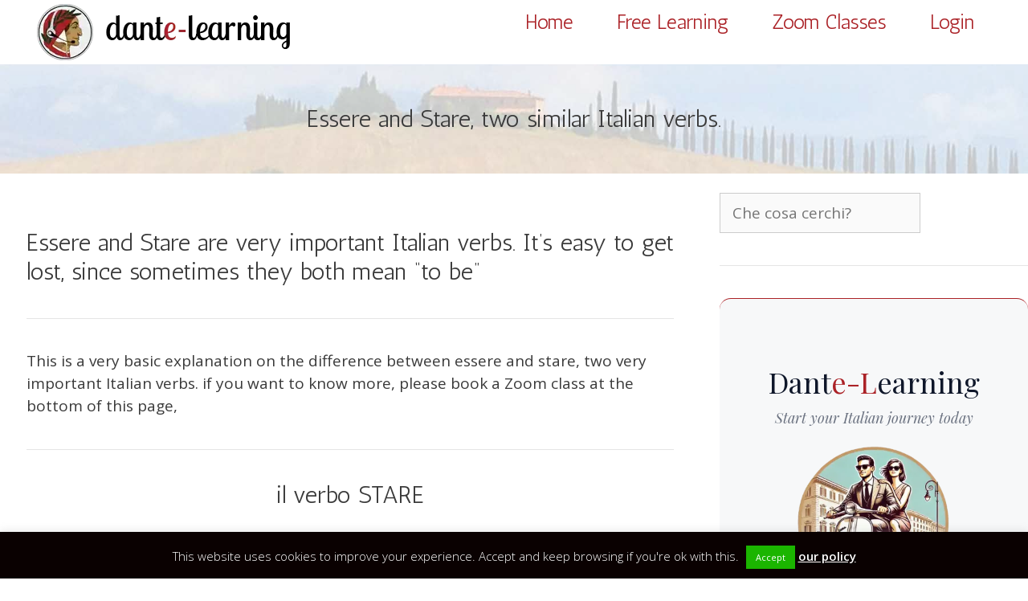

--- FILE ---
content_type: text/html; charset=UTF-8
request_url: https://dante-learning.com/eng/essere-and-stare/
body_size: 38884
content:
<!DOCTYPE html>
<html lang="en-US">
<head>
	<meta charset="UTF-8">
	<meta name='robots' content='index, follow, max-image-preview:large, max-snippet:-1, max-video-preview:-1' />
<meta name="viewport" content="width=device-width, initial-scale=1">
	<!-- This site is optimized with the Yoast SEO plugin v26.8 - https://yoast.com/product/yoast-seo-wordpress/ -->
	<title>Essere and Stare, two similar Italian verbs.</title>
	<meta name="description" content="Essere and Stare are very important Italian verbs. It&#039;s easy to get lost, since sometimes they both mean &quot;to be&quot;." />
	<link rel="canonical" href="https://dante-learning.com/eng/essere-and-stare/" />
	<meta property="og:locale" content="en_US" />
	<meta property="og:type" content="article" />
	<meta property="og:title" content="Essere and Stare, two similar Italian verbs." />
	<meta property="og:description" content="Essere and Stare are very important Italian verbs. It&#039;s easy to get lost, since sometimes they both mean &quot;to be&quot;." />
	<meta property="og:url" content="https://dante-learning.com/eng/essere-and-stare/" />
	<meta property="og:site_name" content="Dante Learning" />
	<meta property="article:published_time" content="2015-11-23T08:56:04+00:00" />
	<meta property="article:modified_time" content="2025-08-18T06:41:43+00:00" />
	<meta property="og:image" content="https://dante-learning.com/eng/wp-content/uploads/2015/11/essere-VS-stare.jpg" />
	<meta property="og:image:width" content="630" />
	<meta property="og:image:height" content="350" />
	<meta property="og:image:type" content="image/jpeg" />
	<meta name="author" content="Riccardo" />
	<meta name="twitter:card" content="summary_large_image" />
	<meta name="twitter:creator" content="@dantelearning" />
	<meta name="twitter:label1" content="Written by" />
	<meta name="twitter:data1" content="Riccardo" />
	<meta name="twitter:label2" content="Est. reading time" />
	<meta name="twitter:data2" content="4 minutes" />
	<script type="application/ld+json" class="yoast-schema-graph">{"@context":"https://schema.org","@graph":[{"@type":"Article","@id":"https://dante-learning.com/eng/essere-and-stare/#article","isPartOf":{"@id":"https://dante-learning.com/eng/essere-and-stare/"},"author":{"name":"Riccardo","@id":"https://dante-learning.com/eng/#/schema/person/973c89dbdd429434b9334815e8417107"},"headline":"Essere and Stare, two similar Italian verbs.","datePublished":"2015-11-23T08:56:04+00:00","dateModified":"2025-08-18T06:41:43+00:00","mainEntityOfPage":{"@id":"https://dante-learning.com/eng/essere-and-stare/"},"wordCount":622,"commentCount":4,"publisher":{"@id":"https://dante-learning.com/eng/#organization"},"image":{"@id":"https://dante-learning.com/eng/essere-and-stare/#primaryimage"},"thumbnailUrl":"https://dante-learning.com/eng/wp-content/uploads/2015/11/essere-VS-stare.jpg","keywords":["essere","essere or stare","gerundio","Italian progressive","stare"],"articleSection":["lingua"],"inLanguage":"en-US","potentialAction":[{"@type":"CommentAction","name":"Comment","target":["https://dante-learning.com/eng/essere-and-stare/#respond"]}]},{"@type":"WebPage","@id":"https://dante-learning.com/eng/essere-and-stare/","url":"https://dante-learning.com/eng/essere-and-stare/","name":"Essere and Stare, two similar Italian verbs.","isPartOf":{"@id":"https://dante-learning.com/eng/#website"},"primaryImageOfPage":{"@id":"https://dante-learning.com/eng/essere-and-stare/#primaryimage"},"image":{"@id":"https://dante-learning.com/eng/essere-and-stare/#primaryimage"},"thumbnailUrl":"https://dante-learning.com/eng/wp-content/uploads/2015/11/essere-VS-stare.jpg","datePublished":"2015-11-23T08:56:04+00:00","dateModified":"2025-08-18T06:41:43+00:00","description":"Essere and Stare are very important Italian verbs. It's easy to get lost, since sometimes they both mean \"to be\".","inLanguage":"en-US","potentialAction":[{"@type":"ReadAction","target":["https://dante-learning.com/eng/essere-and-stare/"]}]},{"@type":"ImageObject","inLanguage":"en-US","@id":"https://dante-learning.com/eng/essere-and-stare/#primaryimage","url":"https://dante-learning.com/eng/wp-content/uploads/2015/11/essere-VS-stare.jpg","contentUrl":"https://dante-learning.com/eng/wp-content/uploads/2015/11/essere-VS-stare.jpg","width":630,"height":350,"caption":"essere and stare"},{"@type":"WebSite","@id":"https://dante-learning.com/eng/#website","url":"https://dante-learning.com/eng/","name":"Dante Learning","description":"Italian Courses on Zoom","publisher":{"@id":"https://dante-learning.com/eng/#organization"},"potentialAction":[{"@type":"SearchAction","target":{"@type":"EntryPoint","urlTemplate":"https://dante-learning.com/eng/?s={search_term_string}"},"query-input":{"@type":"PropertyValueSpecification","valueRequired":true,"valueName":"search_term_string"}}],"inLanguage":"en-US"},{"@type":"Organization","@id":"https://dante-learning.com/eng/#organization","name":"Dante Learning","url":"https://dante-learning.com/eng/","logo":{"@type":"ImageObject","inLanguage":"en-US","@id":"https://dante-learning.com/eng/#/schema/logo/image/","url":"https://dante-learning.com/eng/wp-content/uploads/2015/05/logo-un-layer-pieno.png","contentUrl":"https://dante-learning.com/eng/wp-content/uploads/2015/05/logo-un-layer-pieno.png","width":200,"height":200,"caption":"Dante Learning"},"image":{"@id":"https://dante-learning.com/eng/#/schema/logo/image/"}},{"@type":"Person","@id":"https://dante-learning.com/eng/#/schema/person/973c89dbdd429434b9334815e8417107","name":"Riccardo","image":{"@type":"ImageObject","inLanguage":"en-US","@id":"https://dante-learning.com/eng/#/schema/person/image/","url":"https://dante-learning.com/eng/wp-content/uploads/nsl_avatars/055dbad9d91819b7457ce4a36d704fef-96x96.png","contentUrl":"https://dante-learning.com/eng/wp-content/uploads/nsl_avatars/055dbad9d91819b7457ce4a36d704fef-96x96.png","caption":"Riccardo"},"description":"Milanese, graduated in Italian literature a long time ago, I began teaching Italian online in Japan back in 2003. I usually spend winter in Tokyo and go back to Italy when the cherry blossoms shed their petals. I do not use social media.","sameAs":["https://x.com/dantelearning"]}]}</script>
	<!-- / Yoast SEO plugin. -->


<link href='https://fonts.gstatic.com' crossorigin rel='preconnect' />
<link href='https://fonts.googleapis.com' crossorigin rel='preconnect' />
<style id='wp-img-auto-sizes-contain-inline-css'>
img:is([sizes=auto i],[sizes^="auto," i]){contain-intrinsic-size:3000px 1500px}
/*# sourceURL=wp-img-auto-sizes-contain-inline-css */
</style>
<link rel='stylesheet' id='generate-fonts-css' href='//fonts.googleapis.com/css?family=Open+Sans:300,300italic,regular,italic,600,600italic,700,700italic,800,800italic|Antic:regular|Antic+Slab:regular' media='all' />
<style id='wp-block-library-inline-css'>
:root{--wp-block-synced-color:#7a00df;--wp-block-synced-color--rgb:122,0,223;--wp-bound-block-color:var(--wp-block-synced-color);--wp-editor-canvas-background:#ddd;--wp-admin-theme-color:#007cba;--wp-admin-theme-color--rgb:0,124,186;--wp-admin-theme-color-darker-10:#006ba1;--wp-admin-theme-color-darker-10--rgb:0,107,160.5;--wp-admin-theme-color-darker-20:#005a87;--wp-admin-theme-color-darker-20--rgb:0,90,135;--wp-admin-border-width-focus:2px}@media (min-resolution:192dpi){:root{--wp-admin-border-width-focus:1.5px}}.wp-element-button{cursor:pointer}:root .has-very-light-gray-background-color{background-color:#eee}:root .has-very-dark-gray-background-color{background-color:#313131}:root .has-very-light-gray-color{color:#eee}:root .has-very-dark-gray-color{color:#313131}:root .has-vivid-green-cyan-to-vivid-cyan-blue-gradient-background{background:linear-gradient(135deg,#00d084,#0693e3)}:root .has-purple-crush-gradient-background{background:linear-gradient(135deg,#34e2e4,#4721fb 50%,#ab1dfe)}:root .has-hazy-dawn-gradient-background{background:linear-gradient(135deg,#faaca8,#dad0ec)}:root .has-subdued-olive-gradient-background{background:linear-gradient(135deg,#fafae1,#67a671)}:root .has-atomic-cream-gradient-background{background:linear-gradient(135deg,#fdd79a,#004a59)}:root .has-nightshade-gradient-background{background:linear-gradient(135deg,#330968,#31cdcf)}:root .has-midnight-gradient-background{background:linear-gradient(135deg,#020381,#2874fc)}:root{--wp--preset--font-size--normal:16px;--wp--preset--font-size--huge:42px}.has-regular-font-size{font-size:1em}.has-larger-font-size{font-size:2.625em}.has-normal-font-size{font-size:var(--wp--preset--font-size--normal)}.has-huge-font-size{font-size:var(--wp--preset--font-size--huge)}.has-text-align-center{text-align:center}.has-text-align-left{text-align:left}.has-text-align-right{text-align:right}.has-fit-text{white-space:nowrap!important}#end-resizable-editor-section{display:none}.aligncenter{clear:both}.items-justified-left{justify-content:flex-start}.items-justified-center{justify-content:center}.items-justified-right{justify-content:flex-end}.items-justified-space-between{justify-content:space-between}.screen-reader-text{border:0;clip-path:inset(50%);height:1px;margin:-1px;overflow:hidden;padding:0;position:absolute;width:1px;word-wrap:normal!important}.screen-reader-text:focus{background-color:#ddd;clip-path:none;color:#444;display:block;font-size:1em;height:auto;left:5px;line-height:normal;padding:15px 23px 14px;text-decoration:none;top:5px;width:auto;z-index:100000}html :where(.has-border-color){border-style:solid}html :where([style*=border-top-color]){border-top-style:solid}html :where([style*=border-right-color]){border-right-style:solid}html :where([style*=border-bottom-color]){border-bottom-style:solid}html :where([style*=border-left-color]){border-left-style:solid}html :where([style*=border-width]){border-style:solid}html :where([style*=border-top-width]){border-top-style:solid}html :where([style*=border-right-width]){border-right-style:solid}html :where([style*=border-bottom-width]){border-bottom-style:solid}html :where([style*=border-left-width]){border-left-style:solid}html :where(img[class*=wp-image-]){height:auto;max-width:100%}:where(figure){margin:0 0 1em}html :where(.is-position-sticky){--wp-admin--admin-bar--position-offset:var(--wp-admin--admin-bar--height,0px)}@media screen and (max-width:600px){html :where(.is-position-sticky){--wp-admin--admin-bar--position-offset:0px}}

/*# sourceURL=wp-block-library-inline-css */
</style><style id='wp-block-heading-inline-css'>
h1:where(.wp-block-heading).has-background,h2:where(.wp-block-heading).has-background,h3:where(.wp-block-heading).has-background,h4:where(.wp-block-heading).has-background,h5:where(.wp-block-heading).has-background,h6:where(.wp-block-heading).has-background{padding:1.25em 2.375em}h1.has-text-align-left[style*=writing-mode]:where([style*=vertical-lr]),h1.has-text-align-right[style*=writing-mode]:where([style*=vertical-rl]),h2.has-text-align-left[style*=writing-mode]:where([style*=vertical-lr]),h2.has-text-align-right[style*=writing-mode]:where([style*=vertical-rl]),h3.has-text-align-left[style*=writing-mode]:where([style*=vertical-lr]),h3.has-text-align-right[style*=writing-mode]:where([style*=vertical-rl]),h4.has-text-align-left[style*=writing-mode]:where([style*=vertical-lr]),h4.has-text-align-right[style*=writing-mode]:where([style*=vertical-rl]),h5.has-text-align-left[style*=writing-mode]:where([style*=vertical-lr]),h5.has-text-align-right[style*=writing-mode]:where([style*=vertical-rl]),h6.has-text-align-left[style*=writing-mode]:where([style*=vertical-lr]),h6.has-text-align-right[style*=writing-mode]:where([style*=vertical-rl]){rotate:180deg}
/*# sourceURL=https://dante-learning.com/eng/wp-includes/blocks/heading/style.min.css */
</style>
<style id='wp-block-image-inline-css'>
.wp-block-image>a,.wp-block-image>figure>a{display:inline-block}.wp-block-image img{box-sizing:border-box;height:auto;max-width:100%;vertical-align:bottom}@media not (prefers-reduced-motion){.wp-block-image img.hide{visibility:hidden}.wp-block-image img.show{animation:show-content-image .4s}}.wp-block-image[style*=border-radius] img,.wp-block-image[style*=border-radius]>a{border-radius:inherit}.wp-block-image.has-custom-border img{box-sizing:border-box}.wp-block-image.aligncenter{text-align:center}.wp-block-image.alignfull>a,.wp-block-image.alignwide>a{width:100%}.wp-block-image.alignfull img,.wp-block-image.alignwide img{height:auto;width:100%}.wp-block-image .aligncenter,.wp-block-image .alignleft,.wp-block-image .alignright,.wp-block-image.aligncenter,.wp-block-image.alignleft,.wp-block-image.alignright{display:table}.wp-block-image .aligncenter>figcaption,.wp-block-image .alignleft>figcaption,.wp-block-image .alignright>figcaption,.wp-block-image.aligncenter>figcaption,.wp-block-image.alignleft>figcaption,.wp-block-image.alignright>figcaption{caption-side:bottom;display:table-caption}.wp-block-image .alignleft{float:left;margin:.5em 1em .5em 0}.wp-block-image .alignright{float:right;margin:.5em 0 .5em 1em}.wp-block-image .aligncenter{margin-left:auto;margin-right:auto}.wp-block-image :where(figcaption){margin-bottom:1em;margin-top:.5em}.wp-block-image.is-style-circle-mask img{border-radius:9999px}@supports ((-webkit-mask-image:none) or (mask-image:none)) or (-webkit-mask-image:none){.wp-block-image.is-style-circle-mask img{border-radius:0;-webkit-mask-image:url('data:image/svg+xml;utf8,<svg viewBox="0 0 100 100" xmlns="http://www.w3.org/2000/svg"><circle cx="50" cy="50" r="50"/></svg>');mask-image:url('data:image/svg+xml;utf8,<svg viewBox="0 0 100 100" xmlns="http://www.w3.org/2000/svg"><circle cx="50" cy="50" r="50"/></svg>');mask-mode:alpha;-webkit-mask-position:center;mask-position:center;-webkit-mask-repeat:no-repeat;mask-repeat:no-repeat;-webkit-mask-size:contain;mask-size:contain}}:root :where(.wp-block-image.is-style-rounded img,.wp-block-image .is-style-rounded img){border-radius:9999px}.wp-block-image figure{margin:0}.wp-lightbox-container{display:flex;flex-direction:column;position:relative}.wp-lightbox-container img{cursor:zoom-in}.wp-lightbox-container img:hover+button{opacity:1}.wp-lightbox-container button{align-items:center;backdrop-filter:blur(16px) saturate(180%);background-color:#5a5a5a40;border:none;border-radius:4px;cursor:zoom-in;display:flex;height:20px;justify-content:center;opacity:0;padding:0;position:absolute;right:16px;text-align:center;top:16px;width:20px;z-index:100}@media not (prefers-reduced-motion){.wp-lightbox-container button{transition:opacity .2s ease}}.wp-lightbox-container button:focus-visible{outline:3px auto #5a5a5a40;outline:3px auto -webkit-focus-ring-color;outline-offset:3px}.wp-lightbox-container button:hover{cursor:pointer;opacity:1}.wp-lightbox-container button:focus{opacity:1}.wp-lightbox-container button:focus,.wp-lightbox-container button:hover,.wp-lightbox-container button:not(:hover):not(:active):not(.has-background){background-color:#5a5a5a40;border:none}.wp-lightbox-overlay{box-sizing:border-box;cursor:zoom-out;height:100vh;left:0;overflow:hidden;position:fixed;top:0;visibility:hidden;width:100%;z-index:100000}.wp-lightbox-overlay .close-button{align-items:center;cursor:pointer;display:flex;justify-content:center;min-height:40px;min-width:40px;padding:0;position:absolute;right:calc(env(safe-area-inset-right) + 16px);top:calc(env(safe-area-inset-top) + 16px);z-index:5000000}.wp-lightbox-overlay .close-button:focus,.wp-lightbox-overlay .close-button:hover,.wp-lightbox-overlay .close-button:not(:hover):not(:active):not(.has-background){background:none;border:none}.wp-lightbox-overlay .lightbox-image-container{height:var(--wp--lightbox-container-height);left:50%;overflow:hidden;position:absolute;top:50%;transform:translate(-50%,-50%);transform-origin:top left;width:var(--wp--lightbox-container-width);z-index:9999999999}.wp-lightbox-overlay .wp-block-image{align-items:center;box-sizing:border-box;display:flex;height:100%;justify-content:center;margin:0;position:relative;transform-origin:0 0;width:100%;z-index:3000000}.wp-lightbox-overlay .wp-block-image img{height:var(--wp--lightbox-image-height);min-height:var(--wp--lightbox-image-height);min-width:var(--wp--lightbox-image-width);width:var(--wp--lightbox-image-width)}.wp-lightbox-overlay .wp-block-image figcaption{display:none}.wp-lightbox-overlay button{background:none;border:none}.wp-lightbox-overlay .scrim{background-color:#fff;height:100%;opacity:.9;position:absolute;width:100%;z-index:2000000}.wp-lightbox-overlay.active{visibility:visible}@media not (prefers-reduced-motion){.wp-lightbox-overlay.active{animation:turn-on-visibility .25s both}.wp-lightbox-overlay.active img{animation:turn-on-visibility .35s both}.wp-lightbox-overlay.show-closing-animation:not(.active){animation:turn-off-visibility .35s both}.wp-lightbox-overlay.show-closing-animation:not(.active) img{animation:turn-off-visibility .25s both}.wp-lightbox-overlay.zoom.active{animation:none;opacity:1;visibility:visible}.wp-lightbox-overlay.zoom.active .lightbox-image-container{animation:lightbox-zoom-in .4s}.wp-lightbox-overlay.zoom.active .lightbox-image-container img{animation:none}.wp-lightbox-overlay.zoom.active .scrim{animation:turn-on-visibility .4s forwards}.wp-lightbox-overlay.zoom.show-closing-animation:not(.active){animation:none}.wp-lightbox-overlay.zoom.show-closing-animation:not(.active) .lightbox-image-container{animation:lightbox-zoom-out .4s}.wp-lightbox-overlay.zoom.show-closing-animation:not(.active) .lightbox-image-container img{animation:none}.wp-lightbox-overlay.zoom.show-closing-animation:not(.active) .scrim{animation:turn-off-visibility .4s forwards}}@keyframes show-content-image{0%{visibility:hidden}99%{visibility:hidden}to{visibility:visible}}@keyframes turn-on-visibility{0%{opacity:0}to{opacity:1}}@keyframes turn-off-visibility{0%{opacity:1;visibility:visible}99%{opacity:0;visibility:visible}to{opacity:0;visibility:hidden}}@keyframes lightbox-zoom-in{0%{transform:translate(calc((-100vw + var(--wp--lightbox-scrollbar-width))/2 + var(--wp--lightbox-initial-left-position)),calc(-50vh + var(--wp--lightbox-initial-top-position))) scale(var(--wp--lightbox-scale))}to{transform:translate(-50%,-50%) scale(1)}}@keyframes lightbox-zoom-out{0%{transform:translate(-50%,-50%) scale(1);visibility:visible}99%{visibility:visible}to{transform:translate(calc((-100vw + var(--wp--lightbox-scrollbar-width))/2 + var(--wp--lightbox-initial-left-position)),calc(-50vh + var(--wp--lightbox-initial-top-position))) scale(var(--wp--lightbox-scale));visibility:hidden}}
/*# sourceURL=https://dante-learning.com/eng/wp-includes/blocks/image/style.min.css */
</style>
<style id='wp-block-list-inline-css'>
ol,ul{box-sizing:border-box}:root :where(.wp-block-list.has-background){padding:1.25em 2.375em}
/*# sourceURL=https://dante-learning.com/eng/wp-includes/blocks/list/style.min.css */
</style>
<style id='wp-block-search-inline-css'>
.wp-block-search__button{margin-left:10px;word-break:normal}.wp-block-search__button.has-icon{line-height:0}.wp-block-search__button svg{height:1.25em;min-height:24px;min-width:24px;width:1.25em;fill:currentColor;vertical-align:text-bottom}:where(.wp-block-search__button){border:1px solid #ccc;padding:6px 10px}.wp-block-search__inside-wrapper{display:flex;flex:auto;flex-wrap:nowrap;max-width:100%}.wp-block-search__label{width:100%}.wp-block-search.wp-block-search__button-only .wp-block-search__button{box-sizing:border-box;display:flex;flex-shrink:0;justify-content:center;margin-left:0;max-width:100%}.wp-block-search.wp-block-search__button-only .wp-block-search__inside-wrapper{min-width:0!important;transition-property:width}.wp-block-search.wp-block-search__button-only .wp-block-search__input{flex-basis:100%;transition-duration:.3s}.wp-block-search.wp-block-search__button-only.wp-block-search__searchfield-hidden,.wp-block-search.wp-block-search__button-only.wp-block-search__searchfield-hidden .wp-block-search__inside-wrapper{overflow:hidden}.wp-block-search.wp-block-search__button-only.wp-block-search__searchfield-hidden .wp-block-search__input{border-left-width:0!important;border-right-width:0!important;flex-basis:0;flex-grow:0;margin:0;min-width:0!important;padding-left:0!important;padding-right:0!important;width:0!important}:where(.wp-block-search__input){appearance:none;border:1px solid #949494;flex-grow:1;font-family:inherit;font-size:inherit;font-style:inherit;font-weight:inherit;letter-spacing:inherit;line-height:inherit;margin-left:0;margin-right:0;min-width:3rem;padding:8px;text-decoration:unset!important;text-transform:inherit}:where(.wp-block-search__button-inside .wp-block-search__inside-wrapper){background-color:#fff;border:1px solid #949494;box-sizing:border-box;padding:4px}:where(.wp-block-search__button-inside .wp-block-search__inside-wrapper) .wp-block-search__input{border:none;border-radius:0;padding:0 4px}:where(.wp-block-search__button-inside .wp-block-search__inside-wrapper) .wp-block-search__input:focus{outline:none}:where(.wp-block-search__button-inside .wp-block-search__inside-wrapper) :where(.wp-block-search__button){padding:4px 8px}.wp-block-search.aligncenter .wp-block-search__inside-wrapper{margin:auto}.wp-block[data-align=right] .wp-block-search.wp-block-search__button-only .wp-block-search__inside-wrapper{float:right}
/*# sourceURL=https://dante-learning.com/eng/wp-includes/blocks/search/style.min.css */
</style>
<style id='wp-block-paragraph-inline-css'>
.is-small-text{font-size:.875em}.is-regular-text{font-size:1em}.is-large-text{font-size:2.25em}.is-larger-text{font-size:3em}.has-drop-cap:not(:focus):first-letter{float:left;font-size:8.4em;font-style:normal;font-weight:100;line-height:.68;margin:.05em .1em 0 0;text-transform:uppercase}body.rtl .has-drop-cap:not(:focus):first-letter{float:none;margin-left:.1em}p.has-drop-cap.has-background{overflow:hidden}:root :where(p.has-background){padding:1.25em 2.375em}:where(p.has-text-color:not(.has-link-color)) a{color:inherit}p.has-text-align-left[style*="writing-mode:vertical-lr"],p.has-text-align-right[style*="writing-mode:vertical-rl"]{rotate:180deg}
/*# sourceURL=https://dante-learning.com/eng/wp-includes/blocks/paragraph/style.min.css */
</style>
<style id='wp-block-separator-inline-css'>
@charset "UTF-8";.wp-block-separator{border:none;border-top:2px solid}:root :where(.wp-block-separator.is-style-dots){height:auto;line-height:1;text-align:center}:root :where(.wp-block-separator.is-style-dots):before{color:currentColor;content:"···";font-family:serif;font-size:1.5em;letter-spacing:2em;padding-left:2em}.wp-block-separator.is-style-dots{background:none!important;border:none!important}
/*# sourceURL=https://dante-learning.com/eng/wp-includes/blocks/separator/style.min.css */
</style>
<style id='wp-block-table-inline-css'>
.wp-block-table{overflow-x:auto}.wp-block-table table{border-collapse:collapse;width:100%}.wp-block-table thead{border-bottom:3px solid}.wp-block-table tfoot{border-top:3px solid}.wp-block-table td,.wp-block-table th{border:1px solid;padding:.5em}.wp-block-table .has-fixed-layout{table-layout:fixed;width:100%}.wp-block-table .has-fixed-layout td,.wp-block-table .has-fixed-layout th{word-break:break-word}.wp-block-table.aligncenter,.wp-block-table.alignleft,.wp-block-table.alignright{display:table;width:auto}.wp-block-table.aligncenter td,.wp-block-table.aligncenter th,.wp-block-table.alignleft td,.wp-block-table.alignleft th,.wp-block-table.alignright td,.wp-block-table.alignright th{word-break:break-word}.wp-block-table .has-subtle-light-gray-background-color{background-color:#f3f4f5}.wp-block-table .has-subtle-pale-green-background-color{background-color:#e9fbe5}.wp-block-table .has-subtle-pale-blue-background-color{background-color:#e7f5fe}.wp-block-table .has-subtle-pale-pink-background-color{background-color:#fcf0ef}.wp-block-table.is-style-stripes{background-color:initial;border-collapse:inherit;border-spacing:0}.wp-block-table.is-style-stripes tbody tr:nth-child(odd){background-color:#f0f0f0}.wp-block-table.is-style-stripes.has-subtle-light-gray-background-color tbody tr:nth-child(odd){background-color:#f3f4f5}.wp-block-table.is-style-stripes.has-subtle-pale-green-background-color tbody tr:nth-child(odd){background-color:#e9fbe5}.wp-block-table.is-style-stripes.has-subtle-pale-blue-background-color tbody tr:nth-child(odd){background-color:#e7f5fe}.wp-block-table.is-style-stripes.has-subtle-pale-pink-background-color tbody tr:nth-child(odd){background-color:#fcf0ef}.wp-block-table.is-style-stripes td,.wp-block-table.is-style-stripes th{border-color:#0000}.wp-block-table.is-style-stripes{border-bottom:1px solid #f0f0f0}.wp-block-table .has-border-color td,.wp-block-table .has-border-color th,.wp-block-table .has-border-color tr,.wp-block-table .has-border-color>*{border-color:inherit}.wp-block-table table[style*=border-top-color] tr:first-child,.wp-block-table table[style*=border-top-color] tr:first-child td,.wp-block-table table[style*=border-top-color] tr:first-child th,.wp-block-table table[style*=border-top-color]>*,.wp-block-table table[style*=border-top-color]>* td,.wp-block-table table[style*=border-top-color]>* th{border-top-color:inherit}.wp-block-table table[style*=border-top-color] tr:not(:first-child){border-top-color:initial}.wp-block-table table[style*=border-right-color] td:last-child,.wp-block-table table[style*=border-right-color] th,.wp-block-table table[style*=border-right-color] tr,.wp-block-table table[style*=border-right-color]>*{border-right-color:inherit}.wp-block-table table[style*=border-bottom-color] tr:last-child,.wp-block-table table[style*=border-bottom-color] tr:last-child td,.wp-block-table table[style*=border-bottom-color] tr:last-child th,.wp-block-table table[style*=border-bottom-color]>*,.wp-block-table table[style*=border-bottom-color]>* td,.wp-block-table table[style*=border-bottom-color]>* th{border-bottom-color:inherit}.wp-block-table table[style*=border-bottom-color] tr:not(:last-child){border-bottom-color:initial}.wp-block-table table[style*=border-left-color] td:first-child,.wp-block-table table[style*=border-left-color] th,.wp-block-table table[style*=border-left-color] tr,.wp-block-table table[style*=border-left-color]>*{border-left-color:inherit}.wp-block-table table[style*=border-style] td,.wp-block-table table[style*=border-style] th,.wp-block-table table[style*=border-style] tr,.wp-block-table table[style*=border-style]>*{border-style:inherit}.wp-block-table table[style*=border-width] td,.wp-block-table table[style*=border-width] th,.wp-block-table table[style*=border-width] tr,.wp-block-table table[style*=border-width]>*{border-style:inherit;border-width:inherit}
/*# sourceURL=https://dante-learning.com/eng/wp-includes/blocks/table/style.min.css */
</style>
<style id='global-styles-inline-css'>
:root{--wp--preset--aspect-ratio--square: 1;--wp--preset--aspect-ratio--4-3: 4/3;--wp--preset--aspect-ratio--3-4: 3/4;--wp--preset--aspect-ratio--3-2: 3/2;--wp--preset--aspect-ratio--2-3: 2/3;--wp--preset--aspect-ratio--16-9: 16/9;--wp--preset--aspect-ratio--9-16: 9/16;--wp--preset--color--black: #000000;--wp--preset--color--cyan-bluish-gray: #abb8c3;--wp--preset--color--white: #ffffff;--wp--preset--color--pale-pink: #f78da7;--wp--preset--color--vivid-red: #cf2e2e;--wp--preset--color--luminous-vivid-orange: #ff6900;--wp--preset--color--luminous-vivid-amber: #fcb900;--wp--preset--color--light-green-cyan: #7bdcb5;--wp--preset--color--vivid-green-cyan: #00d084;--wp--preset--color--pale-cyan-blue: #8ed1fc;--wp--preset--color--vivid-cyan-blue: #0693e3;--wp--preset--color--vivid-purple: #9b51e0;--wp--preset--color--contrast: var(--contrast);--wp--preset--color--contrast-2: var(--contrast-2);--wp--preset--color--contrast-3: var(--contrast-3);--wp--preset--color--base: var(--base);--wp--preset--color--base-2: var(--base-2);--wp--preset--color--base-3: var(--base-3);--wp--preset--color--accent: var(--accent);--wp--preset--gradient--vivid-cyan-blue-to-vivid-purple: linear-gradient(135deg,rgb(6,147,227) 0%,rgb(155,81,224) 100%);--wp--preset--gradient--light-green-cyan-to-vivid-green-cyan: linear-gradient(135deg,rgb(122,220,180) 0%,rgb(0,208,130) 100%);--wp--preset--gradient--luminous-vivid-amber-to-luminous-vivid-orange: linear-gradient(135deg,rgb(252,185,0) 0%,rgb(255,105,0) 100%);--wp--preset--gradient--luminous-vivid-orange-to-vivid-red: linear-gradient(135deg,rgb(255,105,0) 0%,rgb(207,46,46) 100%);--wp--preset--gradient--very-light-gray-to-cyan-bluish-gray: linear-gradient(135deg,rgb(238,238,238) 0%,rgb(169,184,195) 100%);--wp--preset--gradient--cool-to-warm-spectrum: linear-gradient(135deg,rgb(74,234,220) 0%,rgb(151,120,209) 20%,rgb(207,42,186) 40%,rgb(238,44,130) 60%,rgb(251,105,98) 80%,rgb(254,248,76) 100%);--wp--preset--gradient--blush-light-purple: linear-gradient(135deg,rgb(255,206,236) 0%,rgb(152,150,240) 100%);--wp--preset--gradient--blush-bordeaux: linear-gradient(135deg,rgb(254,205,165) 0%,rgb(254,45,45) 50%,rgb(107,0,62) 100%);--wp--preset--gradient--luminous-dusk: linear-gradient(135deg,rgb(255,203,112) 0%,rgb(199,81,192) 50%,rgb(65,88,208) 100%);--wp--preset--gradient--pale-ocean: linear-gradient(135deg,rgb(255,245,203) 0%,rgb(182,227,212) 50%,rgb(51,167,181) 100%);--wp--preset--gradient--electric-grass: linear-gradient(135deg,rgb(202,248,128) 0%,rgb(113,206,126) 100%);--wp--preset--gradient--midnight: linear-gradient(135deg,rgb(2,3,129) 0%,rgb(40,116,252) 100%);--wp--preset--font-size--small: 13px;--wp--preset--font-size--medium: 20px;--wp--preset--font-size--large: 36px;--wp--preset--font-size--x-large: 42px;--wp--preset--spacing--20: 0.44rem;--wp--preset--spacing--30: 0.67rem;--wp--preset--spacing--40: 1rem;--wp--preset--spacing--50: 1.5rem;--wp--preset--spacing--60: 2.25rem;--wp--preset--spacing--70: 3.38rem;--wp--preset--spacing--80: 5.06rem;--wp--preset--shadow--natural: 6px 6px 9px rgba(0, 0, 0, 0.2);--wp--preset--shadow--deep: 12px 12px 50px rgba(0, 0, 0, 0.4);--wp--preset--shadow--sharp: 6px 6px 0px rgba(0, 0, 0, 0.2);--wp--preset--shadow--outlined: 6px 6px 0px -3px rgb(255, 255, 255), 6px 6px rgb(0, 0, 0);--wp--preset--shadow--crisp: 6px 6px 0px rgb(0, 0, 0);}:where(.is-layout-flex){gap: 0.5em;}:where(.is-layout-grid){gap: 0.5em;}body .is-layout-flex{display: flex;}.is-layout-flex{flex-wrap: wrap;align-items: center;}.is-layout-flex > :is(*, div){margin: 0;}body .is-layout-grid{display: grid;}.is-layout-grid > :is(*, div){margin: 0;}:where(.wp-block-columns.is-layout-flex){gap: 2em;}:where(.wp-block-columns.is-layout-grid){gap: 2em;}:where(.wp-block-post-template.is-layout-flex){gap: 1.25em;}:where(.wp-block-post-template.is-layout-grid){gap: 1.25em;}.has-black-color{color: var(--wp--preset--color--black) !important;}.has-cyan-bluish-gray-color{color: var(--wp--preset--color--cyan-bluish-gray) !important;}.has-white-color{color: var(--wp--preset--color--white) !important;}.has-pale-pink-color{color: var(--wp--preset--color--pale-pink) !important;}.has-vivid-red-color{color: var(--wp--preset--color--vivid-red) !important;}.has-luminous-vivid-orange-color{color: var(--wp--preset--color--luminous-vivid-orange) !important;}.has-luminous-vivid-amber-color{color: var(--wp--preset--color--luminous-vivid-amber) !important;}.has-light-green-cyan-color{color: var(--wp--preset--color--light-green-cyan) !important;}.has-vivid-green-cyan-color{color: var(--wp--preset--color--vivid-green-cyan) !important;}.has-pale-cyan-blue-color{color: var(--wp--preset--color--pale-cyan-blue) !important;}.has-vivid-cyan-blue-color{color: var(--wp--preset--color--vivid-cyan-blue) !important;}.has-vivid-purple-color{color: var(--wp--preset--color--vivid-purple) !important;}.has-black-background-color{background-color: var(--wp--preset--color--black) !important;}.has-cyan-bluish-gray-background-color{background-color: var(--wp--preset--color--cyan-bluish-gray) !important;}.has-white-background-color{background-color: var(--wp--preset--color--white) !important;}.has-pale-pink-background-color{background-color: var(--wp--preset--color--pale-pink) !important;}.has-vivid-red-background-color{background-color: var(--wp--preset--color--vivid-red) !important;}.has-luminous-vivid-orange-background-color{background-color: var(--wp--preset--color--luminous-vivid-orange) !important;}.has-luminous-vivid-amber-background-color{background-color: var(--wp--preset--color--luminous-vivid-amber) !important;}.has-light-green-cyan-background-color{background-color: var(--wp--preset--color--light-green-cyan) !important;}.has-vivid-green-cyan-background-color{background-color: var(--wp--preset--color--vivid-green-cyan) !important;}.has-pale-cyan-blue-background-color{background-color: var(--wp--preset--color--pale-cyan-blue) !important;}.has-vivid-cyan-blue-background-color{background-color: var(--wp--preset--color--vivid-cyan-blue) !important;}.has-vivid-purple-background-color{background-color: var(--wp--preset--color--vivid-purple) !important;}.has-black-border-color{border-color: var(--wp--preset--color--black) !important;}.has-cyan-bluish-gray-border-color{border-color: var(--wp--preset--color--cyan-bluish-gray) !important;}.has-white-border-color{border-color: var(--wp--preset--color--white) !important;}.has-pale-pink-border-color{border-color: var(--wp--preset--color--pale-pink) !important;}.has-vivid-red-border-color{border-color: var(--wp--preset--color--vivid-red) !important;}.has-luminous-vivid-orange-border-color{border-color: var(--wp--preset--color--luminous-vivid-orange) !important;}.has-luminous-vivid-amber-border-color{border-color: var(--wp--preset--color--luminous-vivid-amber) !important;}.has-light-green-cyan-border-color{border-color: var(--wp--preset--color--light-green-cyan) !important;}.has-vivid-green-cyan-border-color{border-color: var(--wp--preset--color--vivid-green-cyan) !important;}.has-pale-cyan-blue-border-color{border-color: var(--wp--preset--color--pale-cyan-blue) !important;}.has-vivid-cyan-blue-border-color{border-color: var(--wp--preset--color--vivid-cyan-blue) !important;}.has-vivid-purple-border-color{border-color: var(--wp--preset--color--vivid-purple) !important;}.has-vivid-cyan-blue-to-vivid-purple-gradient-background{background: var(--wp--preset--gradient--vivid-cyan-blue-to-vivid-purple) !important;}.has-light-green-cyan-to-vivid-green-cyan-gradient-background{background: var(--wp--preset--gradient--light-green-cyan-to-vivid-green-cyan) !important;}.has-luminous-vivid-amber-to-luminous-vivid-orange-gradient-background{background: var(--wp--preset--gradient--luminous-vivid-amber-to-luminous-vivid-orange) !important;}.has-luminous-vivid-orange-to-vivid-red-gradient-background{background: var(--wp--preset--gradient--luminous-vivid-orange-to-vivid-red) !important;}.has-very-light-gray-to-cyan-bluish-gray-gradient-background{background: var(--wp--preset--gradient--very-light-gray-to-cyan-bluish-gray) !important;}.has-cool-to-warm-spectrum-gradient-background{background: var(--wp--preset--gradient--cool-to-warm-spectrum) !important;}.has-blush-light-purple-gradient-background{background: var(--wp--preset--gradient--blush-light-purple) !important;}.has-blush-bordeaux-gradient-background{background: var(--wp--preset--gradient--blush-bordeaux) !important;}.has-luminous-dusk-gradient-background{background: var(--wp--preset--gradient--luminous-dusk) !important;}.has-pale-ocean-gradient-background{background: var(--wp--preset--gradient--pale-ocean) !important;}.has-electric-grass-gradient-background{background: var(--wp--preset--gradient--electric-grass) !important;}.has-midnight-gradient-background{background: var(--wp--preset--gradient--midnight) !important;}.has-small-font-size{font-size: var(--wp--preset--font-size--small) !important;}.has-medium-font-size{font-size: var(--wp--preset--font-size--medium) !important;}.has-large-font-size{font-size: var(--wp--preset--font-size--large) !important;}.has-x-large-font-size{font-size: var(--wp--preset--font-size--x-large) !important;}
/*# sourceURL=global-styles-inline-css */
</style>

<style id='classic-theme-styles-inline-css'>
/*! This file is auto-generated */
.wp-block-button__link{color:#fff;background-color:#32373c;border-radius:9999px;box-shadow:none;text-decoration:none;padding:calc(.667em + 2px) calc(1.333em + 2px);font-size:1.125em}.wp-block-file__button{background:#32373c;color:#fff;text-decoration:none}
/*# sourceURL=/wp-includes/css/classic-themes.min.css */
</style>
<link rel='stylesheet' id='wpProQuiz_front_style-css' href='https://dante-learning.com/eng/wp-content/plugins/Wp-Pro-Quiz/css/wpProQuiz_front.min.css?ver=0.38' media='all' />
<link rel='stylesheet' id='bbp-default-css' href='https://dante-learning.com/eng/wp-content/plugins/bbpress/templates/default/css/bbpress.min.css?ver=2.6.14' media='all' />
<style id='bbp-default-inline-css'>
#bbpress-forums ul.bbp-lead-topic,#bbpress-forums ul.bbp-topics,#bbpress-forums ul.bbp-forums,#bbpress-forums ul.bbp-replies,#bbpress-forums ul.bbp-search-results,#bbpress-forums,div.bbp-breadcrumb,div.bbp-topic-tags {font-size: inherit;}.single-forum #subscription-toggle {display: block;margin: 1em 0;clear: left;}#bbpress-forums .bbp-search-form {margin-bottom: 10px;}.bbp-login-form fieldset {border: 0;padding: 0;}
/*# sourceURL=bbp-default-inline-css */
</style>
<link rel='stylesheet' id='cookie-law-info-css' href='https://dante-learning.com/eng/wp-content/plugins/cookie-law-info/legacy/public/css/cookie-law-info-public.css?ver=3.3.9.1' media='all' />
<link rel='stylesheet' id='cookie-law-info-gdpr-css' href='https://dante-learning.com/eng/wp-content/plugins/cookie-law-info/legacy/public/css/cookie-law-info-gdpr.css?ver=3.3.9.1' media='all' />
<link rel='stylesheet' id='generateblocks-google-fonts-css' href='https://fonts.googleapis.com/css?family=Playfair+Display:regular,500,600,700,800,900,italic,500italic,600italic,700italic,800italic,900italic|Oswald:200,300,regular,500,600,700|Antic:regular&#038;display=swap' media='all' />
<link rel='stylesheet' id='pmpro_frontend_base-css' href='https://dante-learning.com/eng/wp-content/plugins/paid-memberships-pro/css/frontend/base.css?ver=3.6.4' media='all' />
<link rel='stylesheet' id='pmpro_frontend_variation_1-css' href='https://dante-learning.com/eng/wp-content/plugins/paid-memberships-pro/css/frontend/variation_1.css?ver=3.6.4' media='all' />
<link rel='stylesheet' id='protect-link-css-css' href='https://dante-learning.com/eng/wp-content/plugins/wp-copy-protect-with-color-design/css/protect_style.css?ver=6.9' media='all' />
<link rel='stylesheet' id='wp-show-posts-css' href='https://dante-learning.com/eng/wp-content/plugins/wp-show-posts/css/wp-show-posts-min.css?ver=1.1.6' media='all' />
<link rel='stylesheet' id='wpcw-frontend-css' href='https://dante-learning.com/eng/wp-content/plugins/wp-courseware/assets/css/frontend.css?id=bd62a8f26ba034a1bafb&#038;ver=4.17.0' media='all' />
<link rel='stylesheet' id='wpcw-course-note-css' href='https://dante-learning.com/eng/wp-content/plugins/wp-courseware/assets/css/coursenote.css?id=b2b610afda7c56ebf10c&#038;ver=4.17.0' media='all' />
<link rel='stylesheet' id='generate-comments-css' href='https://dante-learning.com/eng/wp-content/themes/generatepress/assets/css/components/comments.min.css?ver=3.6.1' media='all' />
<link rel='stylesheet' id='generate-style-css' href='https://dante-learning.com/eng/wp-content/themes/generatepress/assets/css/main.min.css?ver=3.6.1' media='all' />
<style id='generate-style-inline-css'>
@media (max-width:768px){}.featured-image img {width: 800px;}
.generate-page-header, .page-header-image, .page-header-image-single {display:none}
body{background-color:#ffffff;color:#3a3a3a;}a{color:#1e73be;}a:hover, a:focus, a:active{color:#47af16;}.grid-container{max-width:1280px;}.wp-block-group__inner-container{max-width:1280px;margin-left:auto;margin-right:auto;}@media (max-width: 768px) and (min-width: 769px){.inside-header{display:flex;flex-direction:column;align-items:center;}.site-logo, .site-branding{margin-bottom:1.5em;}#site-navigation{margin:0 auto;}.header-widget{margin-top:1.5em;}}:root{--contrast:#222222;--contrast-2:#575760;--contrast-3:#b2b2be;--base:#f0f0f0;--base-2:#f7f8f9;--base-3:#ffffff;--accent:#1e73be;}:root .has-contrast-color{color:var(--contrast);}:root .has-contrast-background-color{background-color:var(--contrast);}:root .has-contrast-2-color{color:var(--contrast-2);}:root .has-contrast-2-background-color{background-color:var(--contrast-2);}:root .has-contrast-3-color{color:var(--contrast-3);}:root .has-contrast-3-background-color{background-color:var(--contrast-3);}:root .has-base-color{color:var(--base);}:root .has-base-background-color{background-color:var(--base);}:root .has-base-2-color{color:var(--base-2);}:root .has-base-2-background-color{background-color:var(--base-2);}:root .has-base-3-color{color:var(--base-3);}:root .has-base-3-background-color{background-color:var(--base-3);}:root .has-accent-color{color:var(--accent);}:root .has-accent-background-color{background-color:var(--accent);}body, button, input, select, textarea{font-family:"Open Sans", sans-serif;font-size:19px;}body{line-height:1.5;}p{margin-bottom:2em;}.entry-content > [class*="wp-block-"]:not(:last-child):not(.wp-block-heading){margin-bottom:2em;}.main-title{font-size:35px;}.main-navigation a, .menu-toggle{font-family:"Antic", sans-serif;font-weight:100;font-size:25px;}.main-navigation .menu-bar-items{font-size:25px;}.main-navigation .main-nav ul ul li a{font-size:22px;}.sidebar .widget, .footer-widgets .widget{font-size:17px;}h1{font-family:"Antic", sans-serif;font-weight:200;font-size:30px;}h2{font-family:"Antic", sans-serif;font-weight:200;font-size:30px;}h3{font-family:"Antic", sans-serif;font-weight:200;font-size:30px;margin-bottom:35px;}h4{font-weight:400;font-size:23px;}h5{font-size:inherit;}h6{font-family:"Antic Slab", serif;font-size:24px;}@media (max-width:768px){h1{font-size:30px;}h2{font-size:25px;}h3{font-size:25px;}}.top-bar{background-color:#636363;color:#ffffff;}.top-bar a{color:#ffffff;}.top-bar a:hover{color:#303030;}.site-header{background-color:#ffffff;color:#3a3a3a;}.site-header a{color:#3a3a3a;}.main-title a,.main-title a:hover{color:#222222;}.site-description{color:#757575;}.mobile-menu-control-wrapper .menu-toggle,.mobile-menu-control-wrapper .menu-toggle:hover,.mobile-menu-control-wrapper .menu-toggle:focus,.has-inline-mobile-toggle #site-navigation.toggled{background-color:rgba(0, 0, 0, 0.02);}.main-navigation,.main-navigation ul ul{background-color:#ffffff;}.main-navigation .main-nav ul li a, .main-navigation .menu-toggle, .main-navigation .menu-bar-items{color:#ab2227;}.main-navigation .main-nav ul li:not([class*="current-menu-"]):hover > a, .main-navigation .main-nav ul li:not([class*="current-menu-"]):focus > a, .main-navigation .main-nav ul li.sfHover:not([class*="current-menu-"]) > a, .main-navigation .menu-bar-item:hover > a, .main-navigation .menu-bar-item.sfHover > a{color:#3f3f3f;background-color:#efefef;}button.menu-toggle:hover,button.menu-toggle:focus{color:#ab2227;}.main-navigation .main-nav ul li[class*="current-menu-"] > a{color:#018e22;background-color:#e5e5e5;}.navigation-search input[type="search"],.navigation-search input[type="search"]:active, .navigation-search input[type="search"]:focus, .main-navigation .main-nav ul li.search-item.active > a, .main-navigation .menu-bar-items .search-item.active > a{color:#3f3f3f;background-color:#efefef;}.main-navigation ul ul{background-color:var(--base-3);}.main-navigation .main-nav ul ul li a{color:#ab2227;}.main-navigation .main-nav ul ul li:not([class*="current-menu-"]):hover > a,.main-navigation .main-nav ul ul li:not([class*="current-menu-"]):focus > a, .main-navigation .main-nav ul ul li.sfHover:not([class*="current-menu-"]) > a{color:#ffffff;background-color:#4f4f4f;}.main-navigation .main-nav ul ul li[class*="current-menu-"] > a{background-color:#018e22;}.separate-containers .inside-article, .separate-containers .comments-area, .separate-containers .page-header, .one-container .container, .separate-containers .paging-navigation, .inside-page-header{background-color:#ffffff;}.entry-meta{color:#595959;}.entry-meta a{color:#595959;}.entry-meta a:hover{color:#1e73be;}.sidebar .widget{background-color:#ffffff;}.sidebar .widget .widget-title{color:#000000;}.footer-widgets{background-color:#ffffff;}.footer-widgets .widget-title{color:#000000;}.site-info{color:#3f3f3f;background-color:#efefef;}.site-info a{color:#ffffff;}.site-info a:hover{color:#606060;}.footer-bar .widget_nav_menu .current-menu-item a{color:#606060;}input[type="text"],input[type="email"],input[type="url"],input[type="password"],input[type="search"],input[type="tel"],input[type="number"],textarea,select{color:#666666;background-color:#fafafa;border-color:#cccccc;}input[type="text"]:focus,input[type="email"]:focus,input[type="url"]:focus,input[type="password"]:focus,input[type="search"]:focus,input[type="tel"]:focus,input[type="number"]:focus,textarea:focus,select:focus{color:#666666;background-color:#ffffff;border-color:#bfbfbf;}button,html input[type="button"],input[type="reset"],input[type="submit"],a.button,a.wp-block-button__link:not(.has-background){color:#ffffff;background-color:#666666;}button:hover,html input[type="button"]:hover,input[type="reset"]:hover,input[type="submit"]:hover,a.button:hover,button:focus,html input[type="button"]:focus,input[type="reset"]:focus,input[type="submit"]:focus,a.button:focus,a.wp-block-button__link:not(.has-background):active,a.wp-block-button__link:not(.has-background):focus,a.wp-block-button__link:not(.has-background):hover{color:#ffffff;background-color:#3f3f3f;}a.generate-back-to-top{background-color:rgba( 0,0,0,0.4 );color:#ffffff;}a.generate-back-to-top:hover,a.generate-back-to-top:focus{background-color:rgba( 0,0,0,0.6 );color:#ffffff;}:root{--gp-search-modal-bg-color:var(--base-3);--gp-search-modal-text-color:var(--contrast);--gp-search-modal-overlay-bg-color:rgba(0,0,0,0.2);}@media (max-width: 768px){.main-navigation .menu-bar-item:hover > a, .main-navigation .menu-bar-item.sfHover > a{background:none;color:#ab2227;}}.inside-top-bar{padding:10px;}.inside-top-bar.grid-container{max-width:1300px;}.inside-header{padding:5px 40px 5px 32px;}.inside-header.grid-container{max-width:1352px;}.separate-containers .inside-article, .separate-containers .comments-area, .separate-containers .page-header, .separate-containers .paging-navigation, .one-container .site-content, .inside-page-header{padding:0px 33px 40px 33px;}.site-main .wp-block-group__inner-container{padding:0px 33px 40px 33px;}.separate-containers .paging-navigation{padding-top:20px;padding-bottom:20px;}.entry-content .alignwide, body:not(.no-sidebar) .entry-content .alignfull{margin-left:-33px;width:calc(100% + 66px);max-width:calc(100% + 66px);}.one-container.right-sidebar .site-main,.one-container.both-right .site-main{margin-right:33px;}.one-container.left-sidebar .site-main,.one-container.both-left .site-main{margin-left:33px;}.one-container.both-sidebars .site-main{margin:0px 33px 0px 33px;}.sidebar .widget, .page-header, .widget-area .main-navigation, .site-main > *{margin-bottom:24px;}.separate-containers .site-main{margin:24px;}.both-right .inside-left-sidebar,.both-left .inside-left-sidebar{margin-right:12px;}.both-right .inside-right-sidebar,.both-left .inside-right-sidebar{margin-left:12px;}.separate-containers .featured-image{margin-top:24px;}.separate-containers .inside-right-sidebar, .separate-containers .inside-left-sidebar{margin-top:24px;margin-bottom:24px;}.main-navigation .main-nav ul li a,.menu-toggle,.main-navigation .menu-bar-item > a{padding-left:27px;padding-right:27px;line-height:35px;}.main-navigation .main-nav ul ul li a{padding:10px 27px 10px 27px;}.navigation-search input[type="search"]{height:35px;}.rtl .menu-item-has-children .dropdown-menu-toggle{padding-left:27px;}.menu-item-has-children .dropdown-menu-toggle{padding-right:27px;}.rtl .main-navigation .main-nav ul li.menu-item-has-children > a{padding-right:27px;}.widget-area .widget{padding:15px;}.footer-widgets-container.grid-container{max-width:1360px;}.inside-site-info{padding:20px;}.inside-site-info.grid-container{max-width:1320px;}@media (max-width:768px){.separate-containers .inside-article, .separate-containers .comments-area, .separate-containers .page-header, .separate-containers .paging-navigation, .one-container .site-content, .inside-page-header{padding:30px;}.site-main .wp-block-group__inner-container{padding:30px;}.inside-site-info{padding-right:10px;padding-left:10px;}.entry-content .alignwide, body:not(.no-sidebar) .entry-content .alignfull{margin-left:-30px;width:calc(100% + 60px);max-width:calc(100% + 60px);}.one-container .site-main .paging-navigation{margin-bottom:24px;}}/* End cached CSS */.is-right-sidebar{width:30%;}.is-left-sidebar{width:25%;}.site-content .content-area{width:70%;}@media (max-width: 768px){.main-navigation .menu-toggle,.sidebar-nav-mobile:not(#sticky-placeholder){display:block;}.main-navigation ul,.gen-sidebar-nav,.main-navigation:not(.slideout-navigation):not(.toggled) .main-nav > ul,.has-inline-mobile-toggle #site-navigation .inside-navigation > *:not(.navigation-search):not(.main-nav){display:none;}.nav-align-right .inside-navigation,.nav-align-center .inside-navigation{justify-content:space-between;}.has-inline-mobile-toggle .mobile-menu-control-wrapper{display:flex;flex-wrap:wrap;}.has-inline-mobile-toggle .inside-header{flex-direction:row;text-align:left;flex-wrap:wrap;}.has-inline-mobile-toggle .header-widget,.has-inline-mobile-toggle #site-navigation{flex-basis:100%;}.nav-float-left .has-inline-mobile-toggle #site-navigation{order:10;}}
.dynamic-author-image-rounded{border-radius:100%;}.dynamic-featured-image, .dynamic-author-image{vertical-align:middle;}.one-container.blog .dynamic-content-template:not(:last-child), .one-container.archive .dynamic-content-template:not(:last-child){padding-bottom:0px;}.dynamic-entry-excerpt > p:last-child{margin-bottom:0px;}
.page-hero{background-color:rgba(255,255,255,0.39);background-image:url(https://dante-learning.com/eng/wp-content/uploads/2021/08/toscana-1.jpg);background-size:cover;background-image:linear-gradient(0deg, rgba(255,255,255,0.39),rgba(255,255,255,0.39)), url(https://dante-learning.com/eng/wp-content/uploads/2021/08/toscana-1.jpg);background-position:center center;background-repeat:no-repeat;padding-top:50px;padding-bottom:50px;text-align:center;}.inside-page-hero > *:last-child{margin-bottom:0px;}.page-hero time.updated{display:none;}
.post-image:not(:first-child), .page-content:not(:first-child), .entry-content:not(:first-child), .entry-summary:not(:first-child), footer.entry-meta{margin-top:3.6em;}.post-image-above-header .inside-article div.featured-image, .post-image-above-header .inside-article div.post-image{margin-bottom:3.6em;}
/*# sourceURL=generate-style-inline-css */
</style>
<link rel='stylesheet' id='generate-font-icons-css' href='https://dante-learning.com/eng/wp-content/themes/generatepress/assets/css/components/font-icons.min.css?ver=3.6.1' media='all' />
<link rel='stylesheet' id='generate-child-css' href='https://dante-learning.com/eng/wp-content/themes/generatepress_child/style.css?ver=1691504503' media='all' />
<style id='generateblocks-inline-css'>
h1.gb-headline-eff1110d{text-align:center;}h2.gb-headline-03dd473a{font-family:Playfair Display, serif;font-size:36px;line-height:1.4em;font-weight:400;text-align:center;margin-bottom:10px;color:#0F172A;}h3.gb-headline-98d550bc{font-family:Playfair Display, serif;font-size:18px;text-align:center;margin-bottom:20px;color:#6B7280;}h3.gb-headline-86617081{font-family:Playfair Display, serif;font-size:18px;line-height:1.8em;font-weight:400;text-align:center;margin-bottom:20px;color:#6B7280;}div.gb-headline-b54c6ceb{font-family:Oswald, sans-serif;font-size:30px;font-weight:200;text-align:center;padding-bottom:20px;}h2.gb-headline-c7815151{font-family:Playfair Display, serif;font-size:36px;line-height:1.4em;font-weight:400;text-align:center;margin-bottom:10px;color:#0F172A;}h3.gb-headline-3879fa00{font-family:Playfair Display, serif;font-size:18px;text-align:center;margin-bottom:20px;color:#6B7280;}.gb-container-4696bad1{max-width:1280px;padding-top:30px;padding-right:200px;padding-left:200px;margin:0;border-radius:15px;border-top-width:2px;border-top-style:solid;border-bottom-width:2px;border-bottom-style:solid;background-color:var(--base);}.gb-container-db1ff493{margin-top:40px;border-radius:20px;border-top:1px solid #abb8c3;border-right:0px solid #abb8c3;border-bottom:1px solid #abb8c3;border-left:0px solid #abb8c3;background-color:rgba(171, 184, 195, 0.1);}.gb-container-db1ff493 > .gb-inside-container{padding:15px;max-width:1280px;margin-left:auto;margin-right:auto;}.gb-grid-wrapper > .gb-grid-column-db1ff493 > .gb-container{display:flex;flex-direction:column;height:100%;}.gb-container-8d61ba5a{border-right:1px solid #abb8c3;}.gb-container-8d61ba5a > .gb-inside-container{padding:10px;}.gb-grid-wrapper > .gb-grid-column-8d61ba5a{width:25%;}.gb-grid-wrapper > .gb-grid-column-8d61ba5a > .gb-container{display:flex;flex-direction:column;height:100%;}.gb-container-f3d7e081 > .gb-inside-container{padding:20px 12px;max-width:250px;margin-left:auto;margin-right:auto;}.gb-grid-wrapper > .gb-grid-column-f3d7e081 > .gb-container{display:flex;flex-direction:column;height:100%;}.gb-container-7c5ec92e > .gb-inside-container{padding:15px;}.gb-grid-wrapper > .gb-grid-column-7c5ec92e{width:75%;}.gb-grid-wrapper > .gb-grid-column-7c5ec92e > .gb-container{display:flex;flex-direction:column;height:100%;}.gb-container-ebdd5b8b{border-radius:14px;border-top:1px solid #ab2227;border-bottom:1px solid #ab2227;background-color:rgba(171, 184, 195, 0.1);}.gb-container-ebdd5b8b > .gb-inside-container{padding:40px;max-width:1280px;margin-left:auto;margin-right:auto;}.gb-grid-wrapper > .gb-grid-column-ebdd5b8b > .gb-container{display:flex;flex-direction:column;height:100%;}.gb-container-1e2f74f4{display:flex;flex-direction:column;align-items:center;justify-content:center;position:relative;text-align:center;padding:0 15px;margin-top:0px;}.gb-container-979a78cf{display:flex;flex-direction:column;align-items:center;justify-content:center;position:relative;text-align:center;padding:0 15px;margin-top:0px;}.gb-grid-wrapper-f75543ba{display:flex;flex-wrap:wrap;}.gb-grid-wrapper-f75543ba > .gb-grid-column{box-sizing:border-box;padding-left:0px;}a.gb-button-e35c2cdf{display:inline-flex;justify-content:center;width:100%;max-width:400px;font-family:Antic, sans-serif;font-size:27px;font-weight:400;text-align:center;padding-top:19px;padding-bottom:19px;margin-top:0px;border-radius:12px;background-color:rgba(222, 107, 31, 0.66);color:#ffffff;text-decoration:none;}a.gb-button-e35c2cdf:hover, a.gb-button-e35c2cdf:active, a.gb-button-e35c2cdf:focus{background-color:#dd6b20;color:#ffffff;}a.gb-button-5574d047{display:inline-flex;justify-content:center;width:100%;max-width:400px;font-family:Antic, sans-serif;font-size:27px;font-weight:400;text-align:center;padding-top:19px;padding-bottom:19px;margin-top:0px;border-radius:12px;background-color:rgba(222, 107, 31, 0.66);color:#ffffff;text-decoration:none;}a.gb-button-5574d047:hover, a.gb-button-5574d047:active, a.gb-button-5574d047:focus{background-color:#dd6b20;color:#ffffff;}@media (max-width: 1024px) {div.gb-headline-b54c6ceb{font-size:25px;}.gb-grid-wrapper > .gb-grid-column-8d61ba5a{width:25%;}.gb-container-f3d7e081 > .gb-inside-container{padding-top:50px;}.gb-grid-wrapper > .gb-grid-column-7c5ec92e{width:75%;}}@media (max-width: 767px) {h3.gb-headline-98d550bc{font-size:15px;}h3.gb-headline-86617081{font-size:15px;}.gb-container-4696bad1{padding:0;margin:0;}.gb-container-8d61ba5a{border-right:0px solid #abb8c3;border-bottom:1px solid #abb8c3;}.gb-grid-wrapper > .gb-grid-column-8d61ba5a{width:100%;}.gb-container-f3d7e081 > .gb-inside-container{padding:35px;}.gb-container-7c5ec92e > .gb-inside-container{padding:7px;}.gb-grid-wrapper > .gb-grid-column-7c5ec92e{width:100%;}.gb-container-ebdd5b8b > .gb-inside-container{padding:0;}.gb-container-1e2f74f4{width:100%;padding:0 10px;margin-top:0px;margin-right:2px;margin-left:2px;}.gb-grid-wrapper > .gb-grid-column-1e2f74f4{width:100%;}.gb-container-979a78cf{width:100%;padding-top:0px;padding-bottom:0px;margin-top:0px;}.gb-grid-wrapper > .gb-grid-column-979a78cf{width:100%;}a.gb-button-e35c2cdf{font-size:24px;margin-top:0px;}a.gb-button-5574d047{font-size:24px;margin-top:0px;}}:root{--gb-container-width:1280px;}.gb-container .wp-block-image img{vertical-align:middle;}.gb-grid-wrapper .wp-block-image{margin-bottom:0;}.gb-highlight{background:none;}.gb-shape{line-height:0;}
/*# sourceURL=generateblocks-inline-css */
</style>
<link rel='stylesheet' id='generate-blog-images-css' href='https://dante-learning.com/eng/wp-content/plugins/gp-premium/blog/functions/css/featured-images.min.css?ver=2.5.5' media='all' />
<script type="text/javascript">
            window._nslDOMReady = (function () {
                const executedCallbacks = new Set();
            
                return function (callback) {
                    /**
                    * Third parties might dispatch DOMContentLoaded events, so we need to ensure that we only run our callback once!
                    */
                    if (executedCallbacks.has(callback)) return;
            
                    const wrappedCallback = function () {
                        if (executedCallbacks.has(callback)) return;
                        executedCallbacks.add(callback);
                        callback();
                    };
            
                    if (document.readyState === "complete" || document.readyState === "interactive") {
                        wrappedCallback();
                    } else {
                        document.addEventListener("DOMContentLoaded", wrappedCallback);
                    }
                };
            })();
        </script><script src="https://dante-learning.com/eng/wp-includes/js/jquery/jquery.min.js?ver=3.7.1" id="jquery-core-js"></script>
<script src="https://dante-learning.com/eng/wp-includes/js/jquery/jquery-migrate.min.js?ver=3.4.1" id="jquery-migrate-js"></script>
<script id="cookie-law-info-js-extra">
var Cli_Data = {"nn_cookie_ids":[],"cookielist":[],"non_necessary_cookies":[],"ccpaEnabled":"","ccpaRegionBased":"","ccpaBarEnabled":"","strictlyEnabled":["necessary","obligatoire"],"ccpaType":"gdpr","js_blocking":"","custom_integration":"","triggerDomRefresh":"","secure_cookies":""};
var cli_cookiebar_settings = {"animate_speed_hide":"500","animate_speed_show":"500","background":"#0a0101","border":"#b1a6a6c2","border_on":"","button_1_button_colour":"#1bb500","button_1_button_hover":"#169100","button_1_link_colour":"#fff","button_1_as_button":"1","button_1_new_win":"","button_2_button_colour":"#333","button_2_button_hover":"#292929","button_2_link_colour":"#ffffff","button_2_as_button":"","button_2_hidebar":"1","button_3_button_colour":"#1bb500","button_3_button_hover":"#169100","button_3_link_colour":"#fff","button_3_as_button":"1","button_3_new_win":"","button_4_button_colour":"#000","button_4_button_hover":"#000000","button_4_link_colour":"#fff","button_4_as_button":"1","button_7_button_colour":"#61a229","button_7_button_hover":"#4e8221","button_7_link_colour":"#fff","button_7_as_button":"1","button_7_new_win":"","font_family":"inherit","header_fix":"","notify_animate_hide":"","notify_animate_show":"","notify_div_id":"#cookie-law-info-bar","notify_position_horizontal":"right","notify_position_vertical":"bottom","scroll_close":"1","scroll_close_reload":"1","accept_close_reload":"","reject_close_reload":"1","showagain_tab":"","showagain_background":"#fff","showagain_border":"#000","showagain_div_id":"#cookie-law-info-again","showagain_x_position":"100px","text":"#ffffff","show_once_yn":"1","show_once":"8000","logging_on":"","as_popup":"","popup_overlay":"1","bar_heading_text":"","cookie_bar_as":"banner","popup_showagain_position":"bottom-right","widget_position":"left"};
var log_object = {"ajax_url":"https://dante-learning.com/eng/wp-admin/admin-ajax.php"};
//# sourceURL=cookie-law-info-js-extra
</script>
<script src="https://dante-learning.com/eng/wp-content/plugins/cookie-law-info/legacy/public/js/cookie-law-info-public.js?ver=3.3.9.1" id="cookie-law-info-js"></script>
<script src="https://dante-learning.com/eng/wp-content/plugins/sticky-menu-or-anything-on-scroll/assets/js/jq-sticky-anything.min.js?ver=2.1.1" id="stickyAnythingLib-js"></script>
<style id="pmpro_colors">:root {
	--pmpro--color--base: #ffffff;
	--pmpro--color--contrast: #222222;
	--pmpro--color--accent: #0c3d54;
	--pmpro--color--accent--variation: hsl( 199,75%,28.5% );
	--pmpro--color--border--variation: hsl( 0,0%,91% );
}</style>		
		<script type="text/javascript">
			jQuery(function($){
				$('.protect_contents-overlay').css('background-color', '#000000');
			});
		</script>

		
						<script type="text/javascript">
				jQuery(function($){
					$('img').attr('onmousedown', 'return false');
					$('img').attr('onselectstart','return false');
				    $(document).on('contextmenu',function(e){

							

				        return false;
				    });
				});
				</script>

									<style>
					* {
					   -ms-user-select: none; /* IE 10+ */
					   -moz-user-select: -moz-none;
					   -khtml-user-select: none;
					   -webkit-user-select: none;
					   -webkit-touch-callout: none;
					   user-select: none;
					   }

					   input,textarea,select,option {
					   -ms-user-select: auto; /* IE 10+ */
					   -moz-user-select: auto;
					   -khtml-user-select: auto;
					   -webkit-user-select: auto;
					   user-select: auto;
				       }
					</style>
					
														
					
								
				
								
				
				
				    <style>
    .dante-login-form {
        max-width: 400px;
        margin: 0 auto;
        padding: 20px 15px;
        background: #fff;
        border-radius: 8px;
        box-shadow: 0 2px 10px rgba(0,0,0,0.1);
    }
    
    .dante-social-btns {
        display: flex;
        flex-direction: column;
        gap: 10px;
        margin-bottom: 20px;
    }
    
    .dante-social-btn {
        display: flex;
        align-items: center;
        justify-content: center;
        gap: 12px;
        padding: 12px 16px;
        background: #fff;
        border: 2px solid #ddd;
        border-radius: 6px;
        text-decoration: none;
        color: #333;
        font-weight: 500;
        transition: all 0.3s ease;
    }
    
    .dante-social-btn:hover {
        border-color: #4285f4;
        background: #f8f9fa;
    }
    
    .dante-divider {
        text-align: center;
        margin: 25px 0;
        position: relative;
        color: #666;
    }
    
    .dante-divider::before {
        content: '';
        position: absolute;
        top: 50%;
        left: 0;
        right: 0;
        height: 1px;
        background: #ddd;
    }
    
    .dante-divider span {
        background: #fff;
        padding: 0 15px;
        position: relative;
        z-index: 1;
    }
    
    .dante-form-group {
        margin-bottom: 20px;
    }
    
    .dante-form-group label {
        display: block;
        margin-bottom: 8px;
        font-weight: 500;
        color: #333;
    }
    
    .dante-form-group input {
        width: 100%;
        padding: 12px 16px;
        border: 2px solid #ddd;
        border-radius: 6px;
        font-size: 16px;
        transition: border-color 0.3s ease;
        box-sizing: border-box;
    }
    
    .dante-form-group input:focus {
        outline: none;
        border-color: #4285f4;
    }
    
    .dante-gdpr-section {
        margin: 20px 0;
    }
    
    .dante-checkbox-label {
        display: flex;
        align-items: flex-start;
        gap: 10px;
        font-size: 14px;
        line-height: 1.5;
        cursor: pointer;
    }
    
    .dante-checkbox-label input[type="checkbox"] {
        width: auto;
        margin: 0;
        flex-shrink: 0;
    }
    
    .dante-btn-primary {
        width: 100%;
        padding: 14px 20px;
        background: #4285f4;
        color: #fff;
        border: none;
        border-radius: 6px;
        font-size: 16px;
        font-weight: 500;
        cursor: pointer;
        transition: background 0.3s ease;
    }
    
    .dante-btn-primary:hover {
        background: #3367d6;
    }
    
    .dante-btn-primary:disabled {
        background: #ccc;
        cursor: not-allowed;
    }
    
    .dante-message {
        padding: 12px 16px;
        margin: 15px 0;
        border-radius: 6px;
        font-size: 14px;
        line-height: 1.4;
    }
    
    .dante-message.dante-error {
        background: #ffebee;
        color: #c62828;
        border: 1px solid #ef5350;
    }
    
    .dante-message.dante-success {
        background: #e8f5e8;
        color: #2e7d32;
        border: 1px solid #4caf50;
    }
    
    /* MOBILE OPTIMIZED - REDUCED MARGINS */
    @media (max-width: 768px) {
        .dante-login-form {
            margin: 0 10px;
            padding: 15px 12px;
            border-radius: 6px;
        }
        
        .dante-social-btn {
            padding: 10px 14px;
            font-size: 15px;
        }
        
        .dante-form-group {
            margin-bottom: 16px;
        }
        
        .dante-form-group input {
            padding: 10px 14px;
            font-size: 16px;
        }
        
        .dante-btn-primary {
            padding: 12px 16px;
            font-size: 16px;
        }
        
        .dante-divider {
            margin: 20px 0;
        }
        
        .dante-message {
            padding: 10px 14px;
            margin: 12px 0;
            font-size: 13px;
        }
    }
    
    /* EXTRA SMALL MOBILE - EVEN MORE SPACE */
    @media (max-width: 480px) {
        .dante-login-form {
            margin: 0 8px;
            padding: 12px 10px;
        }
        
        .dante-social-btn {
            padding: 9px 12px;
            gap: 10px;
        }
        
        .dante-form-group input {
            padding: 9px 12px;
        }
        
        .dante-btn-primary {
            padding: 11px 14px;
        }
    }
    
    /* Honeypot invisibility - Multiple techniques */
    input[name="website"] {
        position: absolute !important;
        left: -9999px !important;
        top: -9999px !important;
        visibility: hidden !important;
        opacity: 0 !important;
        width: 0 !important;
        height: 0 !important;
        z-index: -1 !important;
        tabindex: -1 !important;
        border: none !important;
        background: transparent !important;
    }
    
    div[style*="left: -9999px"] {
        position: absolute !important;
        left: -9999px !important;
        top: -9999px !important;
        visibility: hidden !important;
        opacity: 0 !important;
        width: 0 !important;
        height: 0 !important;
        z-index: -1 !important;
    }
    </style>
        <style>
    .dante-newsletter-box {
        background: #f8f9fa;
        border: 1px solid #e9ecef;
        border-radius: 6px;
        padding: 20px;
        margin: 20px auto;
        text-align: center;
    }
    
    .dante-newsletter-form {
        position: relative;
    }
    
    .dante-newsletter-input-group {
        display: flex;
        gap: 10px;
        align-items: center;
        justify-content: center;
    }
    
    .dante-newsletter-input-group input {
        flex: 1;
        max-width: 280px;
        border: 1px solid #ced4da;
        background: white;
        padding: 10px 14px;
        color: #495057;
        font-size: 14px;
        border-radius: 4px;
        outline: none;
        transition: border-color 0.2s ease;
    }
    
    .dante-newsletter-input-group input:focus {
        border-color: #6c757d;
        box-shadow: 0 0 0 2px rgba(108, 117, 125, 0.1);
    }
    
    .dante-newsletter-input-group input::placeholder {
        color: #adb5bd;
    }
    
    .dante-newsletter-btn {
        background: #ab2227;
        color: white;
        border: none;
        padding: 12px 24px;
        border-radius: 6px;
        font-size: 14px;
        font-weight: 600;
        cursor: pointer;
        transition: all 0.3s ease;
        white-space: nowrap;
        min-width: 120px;
        text-transform: uppercase;
        letter-spacing: 0.5px;
        box-shadow: 0 4px 15px rgba(171, 34, 39, 0.3);
        position: relative;
        overflow: hidden;
    }
    
    .dante-newsletter-btn::before {
        content: '';
        position: absolute;
        top: 0;
        left: -100%;
        width: 100%;
        height: 100%;
        background: linear-gradient(90deg, transparent, rgba(255,255,255,0.2), transparent);
        transition: left 0.5s;
    }
    
    .dante-newsletter-btn:hover {
        background: #1e5128;
        transform: translateY(-2px);
        box-shadow: 0 6px 20px rgba(30, 81, 40, 0.4);
    }
    
    .dante-newsletter-btn:hover::before {
        left: 100%;
    }
    
    .dante-newsletter-btn:active {
        transform: translateY(0);
        box-shadow: 0 2px 10px rgba(30, 81, 40, 0.3);
    }
    
    .dante-newsletter-btn:disabled {
        opacity: 0.7;
        cursor: not-allowed;
        transform: none;
        box-shadow: 0 2px 8px rgba(171, 34, 39, 0.2);
    }
    
    .dante-newsletter-message {
        margin-top: 15px;
        padding: 10px 15px;
        border-radius: 4px;
        font-size: 14px;
        border: 1px solid #e9ecef;
    }
    
    .dante-newsletter-message.success {
        background: #d4edda;
        color: #155724;
        border-color: #c3e6cb;
    }
    
    .dante-newsletter-message.error {
        background: #f8d7da;
        color: #721c24;
        border-color: #f5c6cb;
    }
    
    /* RESPONSIVE DESIGN */
    @media (max-width: 480px) {
        .dante-newsletter-box {
            margin: 15px auto;
            padding: 15px;
        }
        
        .dante-newsletter-input-group {
            flex-direction: column;
            gap: 8px;
        }
        
        .dante-newsletter-input-group input,
        .dante-newsletter-btn {
            width: 100%;
            max-width: none;
        }
    }
    </style>
    <link rel="pingback" href="https://dante-learning.com/eng/xmlrpc.php">
<!-- Google tag (gtag.js) -->
<script async src="https://www.googletagmanager.com/gtag/js?id=G-M9P1XBX7QE"></script>
<script>
  window.dataLayer = window.dataLayer || [];
  function gtag(){dataLayer.push(arguments);}
  gtag('js', new Date());
  gtag('config', 'G-M9P1XBX7QE');
</script><link rel="icon" href="https://dante-learning.com/eng/wp-content/uploads/2025/01/cropped-logo-un-layer-pieno-2-32x32.webp" sizes="32x32" />
<link rel="icon" href="https://dante-learning.com/eng/wp-content/uploads/2025/01/cropped-logo-un-layer-pieno-2-192x192.webp" sizes="192x192" />
<link rel="apple-touch-icon" href="https://dante-learning.com/eng/wp-content/uploads/2025/01/cropped-logo-un-layer-pieno-2-180x180.webp" />
<meta name="msapplication-TileImage" content="https://dante-learning.com/eng/wp-content/uploads/2025/01/cropped-logo-un-layer-pieno-2-270x270.webp" />
<style type="text/css">div.nsl-container[data-align="left"] {
    text-align: left;
}

div.nsl-container[data-align="center"] {
    text-align: center;
}

div.nsl-container[data-align="right"] {
    text-align: right;
}


div.nsl-container div.nsl-container-buttons a[data-plugin="nsl"] {
    text-decoration: none;
    box-shadow: none;
    border: 0;
}

div.nsl-container .nsl-container-buttons {
    display: flex;
    padding: 5px 0;
}

div.nsl-container.nsl-container-block .nsl-container-buttons {
    display: inline-grid;
    grid-template-columns: minmax(145px, auto);
}

div.nsl-container-block-fullwidth .nsl-container-buttons {
    flex-flow: column;
    align-items: center;
}

div.nsl-container-block-fullwidth .nsl-container-buttons a,
div.nsl-container-block .nsl-container-buttons a {
    flex: 1 1 auto;
    display: block;
    margin: 5px 0;
    width: 100%;
}

div.nsl-container-inline {
    margin: -5px;
    text-align: left;
}

div.nsl-container-inline .nsl-container-buttons {
    justify-content: center;
    flex-wrap: wrap;
}

div.nsl-container-inline .nsl-container-buttons a {
    margin: 5px;
    display: inline-block;
}

div.nsl-container-grid .nsl-container-buttons {
    flex-flow: row;
    align-items: center;
    flex-wrap: wrap;
}

div.nsl-container-grid .nsl-container-buttons a {
    flex: 1 1 auto;
    display: block;
    margin: 5px;
    max-width: 280px;
    width: 100%;
}

@media only screen and (min-width: 650px) {
    div.nsl-container-grid .nsl-container-buttons a {
        width: auto;
    }
}

div.nsl-container .nsl-button {
    cursor: pointer;
    vertical-align: top;
    border-radius: 4px;
}

div.nsl-container .nsl-button-default {
    color: #fff;
    display: flex;
}

div.nsl-container .nsl-button-icon {
    display: inline-block;
}

div.nsl-container .nsl-button-svg-container {
    flex: 0 0 auto;
    padding: 8px;
    display: flex;
    align-items: center;
}

div.nsl-container svg {
    height: 24px;
    width: 24px;
    vertical-align: top;
}

div.nsl-container .nsl-button-default div.nsl-button-label-container {
    margin: 0 24px 0 12px;
    padding: 10px 0;
    font-family: Helvetica, Arial, sans-serif;
    font-size: 16px;
    line-height: 20px;
    letter-spacing: .25px;
    overflow: hidden;
    text-align: center;
    text-overflow: clip;
    white-space: nowrap;
    flex: 1 1 auto;
    -webkit-font-smoothing: antialiased;
    -moz-osx-font-smoothing: grayscale;
    text-transform: none;
    display: inline-block;
}

div.nsl-container .nsl-button-google[data-skin="light"] {
    box-shadow: inset 0 0 0 1px #747775;
    color: #1f1f1f;
}

div.nsl-container .nsl-button-google[data-skin="dark"] {
    box-shadow: inset 0 0 0 1px #8E918F;
    color: #E3E3E3;
}

div.nsl-container .nsl-button-google[data-skin="neutral"] {
    color: #1F1F1F;
}

div.nsl-container .nsl-button-google div.nsl-button-label-container {
    font-family: "Roboto Medium", Roboto, Helvetica, Arial, sans-serif;
}

div.nsl-container .nsl-button-apple .nsl-button-svg-container {
    padding: 0 6px;
}

div.nsl-container .nsl-button-apple .nsl-button-svg-container svg {
    height: 40px;
    width: auto;
}

div.nsl-container .nsl-button-apple[data-skin="light"] {
    color: #000;
    box-shadow: 0 0 0 1px #000;
}

div.nsl-container .nsl-button-facebook[data-skin="white"] {
    color: #000;
    box-shadow: inset 0 0 0 1px #000;
}

div.nsl-container .nsl-button-facebook[data-skin="light"] {
    color: #1877F2;
    box-shadow: inset 0 0 0 1px #1877F2;
}

div.nsl-container .nsl-button-spotify[data-skin="white"] {
    color: #191414;
    box-shadow: inset 0 0 0 1px #191414;
}

div.nsl-container .nsl-button-apple div.nsl-button-label-container {
    font-size: 17px;
    font-family: -apple-system, BlinkMacSystemFont, "Segoe UI", Roboto, Helvetica, Arial, sans-serif, "Apple Color Emoji", "Segoe UI Emoji", "Segoe UI Symbol";
}

div.nsl-container .nsl-button-slack div.nsl-button-label-container {
    font-size: 17px;
    font-family: -apple-system, BlinkMacSystemFont, "Segoe UI", Roboto, Helvetica, Arial, sans-serif, "Apple Color Emoji", "Segoe UI Emoji", "Segoe UI Symbol";
}

div.nsl-container .nsl-button-slack[data-skin="light"] {
    color: #000000;
    box-shadow: inset 0 0 0 1px #DDDDDD;
}

div.nsl-container .nsl-button-tiktok[data-skin="light"] {
    color: #161823;
    box-shadow: 0 0 0 1px rgba(22, 24, 35, 0.12);
}


div.nsl-container .nsl-button-kakao {
    color: rgba(0, 0, 0, 0.85);
}

.nsl-clear {
    clear: both;
}

.nsl-container {
    clear: both;
}

.nsl-disabled-provider .nsl-button {
    filter: grayscale(1);
    opacity: 0.8;
}

/*Button align start*/

div.nsl-container-inline[data-align="left"] .nsl-container-buttons {
    justify-content: flex-start;
}

div.nsl-container-inline[data-align="center"] .nsl-container-buttons {
    justify-content: center;
}

div.nsl-container-inline[data-align="right"] .nsl-container-buttons {
    justify-content: flex-end;
}


div.nsl-container-grid[data-align="left"] .nsl-container-buttons {
    justify-content: flex-start;
}

div.nsl-container-grid[data-align="center"] .nsl-container-buttons {
    justify-content: center;
}

div.nsl-container-grid[data-align="right"] .nsl-container-buttons {
    justify-content: flex-end;
}

div.nsl-container-grid[data-align="space-around"] .nsl-container-buttons {
    justify-content: space-around;
}

div.nsl-container-grid[data-align="space-between"] .nsl-container-buttons {
    justify-content: space-between;
}

/* Button align end*/

/* Redirect */

#nsl-redirect-overlay {
    display: flex;
    flex-direction: column;
    justify-content: center;
    align-items: center;
    position: fixed;
    z-index: 1000000;
    left: 0;
    top: 0;
    width: 100%;
    height: 100%;
    backdrop-filter: blur(1px);
    background-color: RGBA(0, 0, 0, .32);;
}

#nsl-redirect-overlay-container {
    display: flex;
    flex-direction: column;
    justify-content: center;
    align-items: center;
    background-color: white;
    padding: 30px;
    border-radius: 10px;
}

#nsl-redirect-overlay-spinner {
    content: '';
    display: block;
    margin: 20px;
    border: 9px solid RGBA(0, 0, 0, .6);
    border-top: 9px solid #fff;
    border-radius: 50%;
    box-shadow: inset 0 0 0 1px RGBA(0, 0, 0, .6), 0 0 0 1px RGBA(0, 0, 0, .6);
    width: 40px;
    height: 40px;
    animation: nsl-loader-spin 2s linear infinite;
}

@keyframes nsl-loader-spin {
    0% {
        transform: rotate(0deg)
    }
    to {
        transform: rotate(360deg)
    }
}

#nsl-redirect-overlay-title {
    font-family: -apple-system, BlinkMacSystemFont, "Segoe UI", Roboto, Oxygen-Sans, Ubuntu, Cantarell, "Helvetica Neue", sans-serif;
    font-size: 18px;
    font-weight: bold;
    color: #3C434A;
}

#nsl-redirect-overlay-text {
    font-family: -apple-system, BlinkMacSystemFont, "Segoe UI", Roboto, Oxygen-Sans, Ubuntu, Cantarell, "Helvetica Neue", sans-serif;
    text-align: center;
    font-size: 14px;
    color: #3C434A;
}

/* Redirect END*/</style><style type="text/css">/* Notice fallback */
#nsl-notices-fallback {
    position: fixed;
    right: 10px;
    top: 10px;
    z-index: 10000;
}

.admin-bar #nsl-notices-fallback {
    top: 42px;
}

#nsl-notices-fallback > div {
    position: relative;
    background: #fff;
    border-left: 4px solid #fff;
    box-shadow: 0 1px 1px 0 rgba(0, 0, 0, .1);
    margin: 5px 15px 2px;
    padding: 1px 20px;
}

#nsl-notices-fallback > div.error {
    display: block;
    border-left-color: #dc3232;
}

#nsl-notices-fallback > div.updated {
    display: block;
    border-left-color: #46b450;
}

#nsl-notices-fallback p {
    margin: .5em 0;
    padding: 2px;
}

#nsl-notices-fallback > div:after {
    position: absolute;
    right: 5px;
    top: 5px;
    content: '\00d7';
    display: block;
    height: 16px;
    width: 16px;
    line-height: 16px;
    text-align: center;
    font-size: 20px;
    cursor: pointer;
}</style>		<style id="wp-custom-css">
			.search-results .page-header {
    display: none;
}

.page-hero input[type="submit"] {
    display: none;
}

.wpProQuiz_button, .wpProQuiz_button:hover {
	margin: 20px !important;
	padding: 8px 15px !important;
	background: #e9692c!important;
	border-radius: 12px !important;
	color: white !important;
	font-weight: normal !important;
        font-size: 25px;
	border: 1px solid #aaaaaa !important;
	box-shadow: 0px 0px 0px #333 !important;
	text-shadow: none !important;
	filter: none !important;
	float: none;
}

@media (max-width: 480px) {
.wpProQuiz_button, .wpProQuiz_button:hover {
    width:92%;
  }
}

.wpProQuiz_points {
  font-family: 'Oswald', sans-serif;
  font-size: 30px;
	font-weight: 200 !important;
  text-align: center;
  color: #ab2227;
}

.wpProQuiz_time_limit .time, .wpProQuiz_time_limit_expired {
  text-align: center;
  font-size: 25px;
  color: #1962e0;
  line-height: 44px;
  text-transform: capitalize;
}

input[type=checkbox] {
    zoom: 1.2;
}

li {
  margin-bottom: 25px;
}

.wpProQuiz_quiz input[type=checkbox] {
  width: 25px;
}

/* Allinea gli input cloze di WP Pro Quiz con il testo */
.wpProQuiz_cloze input[type=text] {
  display: inline-block;
  vertical-align: middle; /* li centra rispetto al testo */
  line-height: 1.4em !important;
  height: 1.8em !important;
  min-width: 80px; /* o quello che preferisci per la lunghezza */
  margin: 0 4px;
  padding: 0 4px;
  box-sizing: border-box;
}

.mepr-submit {
	display: block;
	margin : auto;
	font-size: 24px;
	border-radius: 12px;
	font-family: 'Oswald', sans-serif !important;
	font-weight: 300 !important;
	background: #ab2227!important;
}

.blink_text {

    animation:1s blinker linear infinite;
    -webkit-animation:1s blinker linear infinite;
    -moz-animation:1s blinker linear infinite;

     color: red;
    }

    @-moz-keyframes blinker {  
     0% { opacity: 1.0; }
     50% { opacity: 0.0; }
     100% { opacity: 1.0; }
     }

    @-webkit-keyframes blinker {  
     0% { opacity: 1.0; }
     50% { opacity: 0.0; }
     100% { opacity: 1.0; }
     }

    @keyframes blinker {  
     0% { opacity: 1.0; }
     50% { opacity: 0.0; }
     100% { opacity: 1.0; }
     }

.wpcf7 input.wpcf7-text { width: 100%; } 
.wpcf7 textarea.wpcf7-textarea { width: 100%; } 
.wpcf7-form textarea { height: 200px; }

#left {
    width: 50%;
    float: left;
}  

#right {
    width: 50%;
    float: right;
}  

@media (max-width: 500px) {
    #left {
    float: none;
    width: 100%;
}
    #right {
    float: right;
    width: 100%;
}
}
.clearfix:after {
    content:"020";
    display:block;
    height:0;
    clear:both;
    float:none;
    visibility:hidden;
    overflow:hidden;
}  

.clearfix {
    display:block;
}  

.wpcf7 input[type="text"],
.wpcf7 input[type="email"],
.wpcf7 textarea
{
    background-color: #fff;
    color: #000;
    width: 85%;
}

@media screen and (max-width: 599px) {

  .wpcf7-form-control {
    width: 95% !important;
  }

  .wpcf7-form-control.wpcf7-submit {
    font-size: 16px;
    padding: 14px 0;
    padding:  1rem 0;
  }
}

@media(min-width: 768px) {
    .right-sidebar .site-content {
        display: flex;
    }
    .inside-right-sidebar {
        height: 100%;
    }
    .sticky-block {
        position: -webkit-sticky;
        position: sticky;
        top: 60px;
    }
}

@media(min-width: 768px) {
    .right-sidebar .site-content {
        display: flex;
    }
    .inside-right-sidebar {
        height: 100%;
    }
    .sticky-block {
        position: -webkit-sticky;
        position: sticky;
        top: 60px;
    }
}

hr.wp-block-separator {
    border-bottom: none;
    border-top: none;
}



.wpcf7 input[type="submit"] {
border: 1px solid #000000;
background: #ab2227;
font-size: 28px;
color: #ffffff;
border-radius: 10px;
}

.wpcf7 input[type="submit"]:hover {
background: #008000;
color: #ffffff;
}

/* wp courseware progress sidebar*/

#wpcw_fe_course .wpcw_fe_module th {
  font-size: 15px;
}

#wpcw_fe_course_progress td.wpcw_fe_course_progress_detail #wpcw_fe_course td {
  font-size: 18px;
  font-weight: 200;
}

#wpcw_fe_course .wpcw_fe_unit a {
  font-weight: 500;
}

#wpcw_fe_course_progress .wpcw_fe_course_progress_course {
  font-size: 18px;
}


.wpcw_fe_progress_box_text {
  font-size: 19px;
}

.fe_btn.fe_btn_navigation.fe_btn_navigation_next {
  font-size: 27px;
  font-weight: 400;
  letter-spacing: 0px;
  border-radius: 8px;
}
.fe_btn.fe_btn_navigation.fe_btn_navigation_prev {
  font-size: 27px;
  font-weight: 400;
  letter-spacing: 0px;
  border-radius: 8px;
}

.fe_btn.fe_btn_navigation.fe_btn_navigation_prev {
  margin-right: 45px;
}

/* wp courseware download results button */

.fe_btn.fe_btn_completion.fe_btn_small {
  font-size: 23px;
  line-height: 30px;
  background-color: #ab2227;
  border-radius: 13px;
}

/* memberpress payment page icons */

.mepr-payment-methods-icons {
  text-align: center;
  margin: 15px;
}

/* wp courseware quiz font, color, space */

.wpcw_fe_quiz_box.wpcw_fe_quiz_box_pending {
  background-color: #f7f7f7;
  padding: 30px;
  margin-top: 56px;
}

.wpcw_fe_quiz_title {
  font-family: kiwi maru;
  font-size: 24px;
  line-height: 34px;
  font-weight: 200;
}

.wpcw_fe_quiz_box_full_answers b {
  font-weight: 400;
}

.wpcw_fe_quiz_q_single {
  font-size: 16px;
  line-height: 29px;
}

.wpcw_fe_progress_box.wpcw_fe_progress_box_success {
  margin-top: 51px;
  font-size: 15px;
}

.wpcw_fe_quiz_message {
  font-size: 18px;
}

.wpcw_fe_quiz_q_title {
  line-height: 47px;
}

.wpcw_fe_quiz_q_hint {
  font-size: 18px;
}

.wpcw_fe_quiz_box.wpcw_fe_quiz_box_pending {
  border-width: 0px;
  border-top-width: 1px;
  border-bottom-width: 1px;
  border-radius: 17px;
}

.wpcw_fe_quiz_title {
  padding: 0px;
  padding-bottom: 29px;
}
/* wp courseware mark unit complete box */

.wpcw_fe_progress_box.wpcw_fe_progress_box_pending.wpcw_fe_progress_box_updating {
  border-radius: 12px;
}

.wpcw_fe_progress_box_text {
  width: 530px;
  font-size: 22px;
}

.wpcw_fe_progress_box_mark {
  font-weight: 200;
  text-transform: none;
  padding-left: 5px;
  font-size: 20px;
	border-radius: 12px;
}

.fe_btn.fe_btn_completion.btn_completion {
  font-weight: 400;
  text-transform: none;
}

.wpcw_fe_quiz_submit_data input.fe_btn {
  font-size: 25px;
  margin-top: 25px;
}

.fe_btn.fe_btn_navigation.fe_btn_navigation_next {
  margin: 20px;
}

.wpcw_fe_quiz_q_title {
  font-size: 22px;
}

.wpcw_fe_quiz_box .wpcw_fe_quiz_q_single:last-child {
  font-size: 22px;
  line-height: 67px;
}

.fe_btn.fe_btn_completion.fe_btn_small {
  font-size: 22px;
}

.wpcw_fe_quiz_message {
  font-size: 20px;
}



/* Generatepress & bbPress CSS */

#bbpress-forums {
	line-height: 1.5;
}

#bbpress-forums div.bbp-reply-content a, #bbpress-forums div.bbp-topic-content a {
	text-decoration: none;
}

#bbpress-forums fieldset.bbp-form {
	border: 0;
	padding: 0;
}

div.bbp-submit-wrapper {
	float: none;
}

.bbp-replies .bbp-header,
.bbp-replies .bbp-footer ,
.bbp-topics .bbp-footer,
.bbp-topic-started-in,
.bbp-author-role {
	display: none;
}

.bbp-replies div.bbp-reply-header {
	border-top: 0;
	padding: 0;
}

li.bbp-body div.type-topic,
li.bbp-body div.type-reply {
	margin-bottom: 30px;
}

.bbp-the-content-wrapper {
	margin-bottom: 20px;
}

#bbpress-forums li.bbp-body ul.forum,
#bbpress-forums li.bbp-body ul.topic,
#bbpress-forums li.bbp-header,
#bbpress-forums li.bbp-footer {
	padding: 20px;
}

#bbpress-forums div.odd,
#bbpress-forums ul.odd,
#bbpress-forums div.even,
#bbpress-forums ul.even {
	background-color: #fff;
	display: flex;
    padding: 0;
	border-radius: 5px;
}

#bbp-forum-0 .topic {
    -webkit-box-align: center;
        -ms-flex-align: center;
            align-items: center;
}

#bbp-forum-0 .topic .bbp-topic-title .bbp-topic-meta {
	display: none;
}

#bbpress-forums ul.even {
    background: rgba(245, 247, 249, 0.2);
}

#bbpress-forums div.bbp-forum-header,
#bbpress-forums div.bbp-topic-header,
#bbpress-forums div.bbp-reply-header {
	background-color: transparent;
}

.bbp-reply-author .staff {
    font-size: 14px;
    padding: 5px 10px;
    display: block;
    margin-top: 10px;
    font-weight: bold;
    border-radius: 5px;
}

#bbpress-forums ul.bbp-lead-topic,
#bbpress-forums ul.bbp-topics,
#bbpress-forums ul.bbp-forums,
#bbpress-forums ul.bbp-replies,
#bbpress-forums ul.bbp-search-results {
	border: 0;
}

li.bbp-body div.hentry {
	padding: 30px;
	border: 1px solid rgba(0,0,0,0.05);
	box-sizing: border-box;
}

#bbpress-forums li.bbp-header {
    background: transparent;
    border: 0;
}

div.bbp-template-notice.info {
	display: none;
}

.bbp-pagination-count {
	display: none;
}

#bbp-your-profile .form-table,
#bbp-your-profile .security-keys {
    display: none;
}

.support-home .bbp-breadcrumb,
a.bbp-breadcrumb-home,
a.bbp-breadcrumb-home + span,
a.bbp-breadcrumb-root,
a.bbp-breadcrumb-root + span {
	display: none;
}

.gb-container div.bbp-breadcrumb {
	float: none;
	margin-top: 20px;
}

#new-post {
    margin: 0 auto;
}

#bbp-search-form input[type="submit"] {
    background-color: #fafbff;
    color: #181b29;
    font-size: 17px;
    font-weight: 600;
    text-transform: uppercase;
    letter-spacing: 0.1em;
    padding: 14px 22px;
    border-radius: 2px;
    margin: 0;
    text-transform: uppercase;
}

.gp-bbp-search form > div {
    display: flex;
}

#bbp-search-form input[type="text"] {
    font-size: 15px;
    background: #fff;
    border: 0;
    margin-right: -4px;
	border-right: 0;
	border-top-left-radius: 2px;
	border-bottom-left-radius: 2px;
	border-top-right-radius: 0px;
	border-bottom-right-radius: 0px;
	width: calc(60% - 85px);
}

.account-info .gb-button-wrapper .gb-button-secondary:first-child,
.account-info .gb-button-wrapper .gb-button-secondary:first-child:visited {
    margin-right: 20px;
}

.account-info .gb-button-wrapper .gb-button-secondary:last-child,
.account-info .gb-button-wrapper .gb-button-secondary:last-child:visited {
    margin-right: 0;
}

.account-info .gb-button-wrapper .gb-button {
    flex-grow: 1;
    margin-bottom: 20px;
}

.bbpress .entry-header {
	overflow: hidden;
}



#new-post input[type="text"],
#new-post input[type="url"],
#new-post select,
#new-post .wp-editor-container,
textarea#bbp_reply_content,
textarea#bbp_topic_content,
textarea#bbp_forum_content {
    width: 100%;
    border-color: #bacad6;
    background-color: #fff;
	border-radius: 5px;
	box-sizing: border-box;
}

#new-post .quicktags-toolbar {
	border-top-left-radius: 5px;
	border-top-right-radius: 5px;
}

#new-post legend {
    font-size: 30px;
	margin-bottom: 10px;
}

#bbpress-results {
    padding: 40px;
}

.documenation-topics {
	margin-bottom: 40px;
}

#bbpress-forums li.bbp-body ul.topic:first-child {
    border-top-left-radius: 5px;
    border-top-right-radius: 5px;
}

#bbpress-forums li.bbp-body ul.topic:last-child {
    border-bottom-left-radius: 5px;
    border-bottom-right-radius: 5px;
}

#bbpress-forums div.bbp-forum-author img.avatar,
#bbpress-forums div.bbp-topic-author img.avatar,
#bbpress-forums div.bbp-reply-author img.avatar {
	border-radius: 50%;
}

#bbp-search-results .bbp-topic-title-meta,
#bbp-search-results .bbp-header,
#bbp-search-results .bbp-footer {
    display: none;
}

div.bbp-forum-header,
div.bbp-topic-header,
div.bbp-reply-header {
    border-top: 0;
}

.bbp-meta {
    font-size: 12px;
	margin-bottom: 5px;
}

span.bbp-admin-links,
span.bbp-admin-links a,
.bbp-forum-header a.bbp-forum-permalink,
.bbp-topic-header a.bbp-topic-permalink,
.bbp-reply-header a.bbp-reply-permalink {
    color: #000;
}

#bbpress-forums div.bbp-forum-author,
#bbpress-forums div.bbp-topic-author,
#bbpress-forums div.bbp-reply-author {
    border-right: 1px solid rgba(0,0,0,0.05);
    width: 200px;
    padding: 40px;
	background: rgba(245, 247, 249, 0.2);
}

#bbpress-forums div.bbp-forum-content,
#bbpress-forums div.bbp-topic-content,
#bbpress-forums div.bbp-reply-content {
    width: calc(100% - 200px);
    margin: 0;
    padding: 40px;
	min-width: 0;
}

.subscription-toggle {
	display: none;
}

.resolved, .topic-not-resolved, .topic-resolved {
    display: none;
}

.topic-resolved+a:before {
    color: #76b711;
    content: "RESOLVED";
    font-size: 13px;
    font-weight: 700;
    border: 1px solid #76b711;
    padding: 3px 10px;
    float: right;
    border-radius: 5px;
}

.bbp-topic-pagination a {
    border-radius: 5px;
    padding: 5px 10px;
    vertical-align: middle;
	border-color: #efefef;
}

.bbp-topic-pagination a:hover {
	border-color: #bacad6;
}

#bbpress-forums .bbp-pagination-links {
    float: none;
	display: flex;
}

#bbpress-forums .bbp-pagination-links a,
#bbpress-forums .bbp-pagination-links span.current {
    min-width: 25px;
    height: 30px;
    line-height: 30px;
    text-align: center;
    border-radius: 5px;
    background: #fff;
}

#bbpress-forums .bbp-pagination-links a:hover,
#bbpress-forums .bbp-pagination-links span.current {
    border: 1px solid #bacad6;
    background: #fff;
}

#bbpress-forums div.bbp-the-content-wrapper textarea.bbp-the-content {
	font-size: 15px;
}

.bbp-forum-header a.bbp-forum-permalink,
.bbp-topic-header a.bbp-topic-permalink,
.bbp-reply-header a.bbp-reply-permalink {
    float: none;
    margin-left: 10px;
    padding-left: 10px;
    border-left: 1px solid #ddd;
}

#bbpress-forums div.bbp-topic-content code,
#bbpress-forums div.bbp-topic-content pre,
#bbpress-forums div.bbp-reply-content code,
#bbpress-forums div.bbp-reply-content pre {
    font-family: SFMono-Regular,Menlo,Monaco,Consolas,"Liberation Mono","Courier New",monospace;
}

#bbpress-forums div.bbp-topic-content code,
#bbpress-forums div.bbp-reply-content code {
    padding: .2rem .4rem;
    color: #bd4147;
    background-color: #f8f9fa;
    border-radius: .25rem;
}

#bbpress-forums div.bbp-topic-content pre code,
#bbpress-forums div.bbp-reply-content pre code {
    padding: 0;
    font-size: inherit;
    color: inherit;
    background-color: transparent;
    border-radius: 0;
}

#bbpress-forums div.bbp-topic-content pre,
#bbpress-forums div.bbp-reply-content pre {
    margin-top: 0;
    overflow: auto;
    -ms-overflow-style: scrollbar;
    display: block;
    font-size: 90%;
    color: #212529;
    padding: 20px;
    border-radius: 5px;
    border: 1px solid rgba(0,0,0,0.05);
}

#bbpress-forums p.bbp-topic-meta img.avatar,
#bbpress-forums ul.bbp-reply-revision-log img.avatar,
#bbpress-forums ul.bbp-topic-revision-log img.avatar,
#bbpress-forums div.bbp-template-notice img.avatar,
#bbpress-forums .widget_display_topics img.avatar,
#bbpress-forums .widget_display_replies img.avatar {
    border: 0;
    margin-bottom: -3px;
    border-radius: 50%;
}

.bbp-topic-started-by {
    display: none;
}

.bbp-pagination {
    float: none;
    clear: both;
}

.bbp-pagination-links a, .bbp-pagination-links span.current,
.bbp-pagination-links span.dots {
    float: none;
    display: inline-block;
}

span.happy,
span.unhappy {
	cursor: pointer;
}

span.happy {
	font-weight: bold;
	color: #5ea337;
}

span.unhappy {
	font-weight: bold;
	color: #444;
}

#bbpress-forums ul.status-closed, #bbpress-forums ul.status-closed a {
    color: #222;
}

#bbpress-forums ul.status-closed .bbp-reply-content a {
	color: #1e73be;
}


.pre-post-topic {
    background: #fafafa;
    padding: 30px;
    margin-bottom: 20px;
    border-radius: 5px;
}

.pre-post-topic > :last-child {
    margin-bottom: 0;
}

span.gp-favorite-link > span {
    margin-left: 10px;
    padding-left: 10px;
    border-left: 1px solid #ddd;
}

.bbp-body .bbp-reply-header:not(:first-child) .gp-favorite-link {
    display: none;
}

.bbp-body .bbp-reply-header:first-child .bbp-meta {
    display: flex;
    align-items: flex-end;
}

.bbp-body .bbp-reply-header:first-child .bbp-admin-links {
    margin-left: auto;
}

li.bbp-topic-voice-count {
    display: none;
}

li.bbp-topic-title {
    width: 70%;
}

ul.forum-titles {
    display: flex;
}

.bbp-login-form .bbp-submit-wrapper {
    text-align: center;
}

form.bbp-login-form {
    text-align: center;
}

.bbp-login-form label {
    text-align: left;
	width: auto;
}

form.bbp-login-form .bbp-form {
    text-align: center;
    width: auto;
    min-width: auto;
    display: inline-block;
    border: 1px solid #ddd;
    padding: 20px;
    border-radius: 5px;
}

#bbpress-forums fieldset.bbp-form input[type=text], #bbpress-forums fieldset.bbp-form select {
    height: auto;
    min-height: auto;
}

#bbpress-forums #favorite-toggle, #bbpress-forums #subscription-toggle {
    display: none;
}

#bbpress-forums .gp-favorite-link #favorite-toggle {
    display: inline-block;
}

#bbpress-forums div.bbp-reply-content pre {
    max-height: 400px;
}

.private-info {
    padding: 20px;
    background: #0000ff0d;
}

.private-info h4 {
    margin-top: 0 !important;
    font-weight: bold;
}

.collect-private-info p {
	margin-bottom: 5px;
}

.gb-headline .topic-resolved:before {
	content: "Resolved";
	font-size: 15px;
	background: #76b711;
	padding: 10px 15px;
	border-radius: 3px;
}

.gb-headline .topic-resolved {
    display: block;
    font-size: 0;
	margin-bottom: 10px;
}

#bbpress-forums div.bbp-reply-content pre code {
    padding-bottom: 40px !important;
}

#bbpress-forums fieldset.bbp-form input[type=password],
#bbpress-forums fieldset.bbp-form input[type=text],
#bbpress-forums fieldset.bbp-form select {
    min-height: auto;
    height: auto;
}

@media (max-width: 768px) {
	#bbpress-forums div.odd,
    #bbpress-forums ul.odd,
    #bbpress-forums div.even,
    #bbpress-forums ul.even {
        -webkit-box-orient: vertical;
        -webkit-box-direction: normal;
            -ms-flex-direction: column;
                flex-direction: column;
    }

	#bbpress-forums div.bbp-forum-author,
	#bbpress-forums div.bbp-topic-author,
	#bbpress-forums div.bbp-reply-author {
		float: none;
		width: auto;
		min-height: auto !important;
    	margin: 0 !important;
    	box-sizing: border-box;
    	text-align: center !important;
    	padding-left: 40px !important;
	}

	#bbpress-forums div.bbp-forum-content,
	#bbpress-forums div.bbp-topic-content,
	#bbpress-forums div.bbp-reply-content {
		margin-left: 0;
	}

	.account-info ul {
		-ms-flex-wrap: wrap;
		flex-wrap: wrap;
		-webkit-box-pack: center;
		-ms-flex-pack: center;
		justify-content: center;
	}

	.account-info ul li:first-child {
    	margin-right: 0;
    	width: 100%;
    	margin-bottom: 20px;
	}

	#bbpress-forums li.bbp-header {
	    display: none;
	}

	li.bbp-forum-topic-count,
	li.bbp-topic-voice-count,
	li.bbp-forum-reply-count,
	li.bbp-topic-reply-count {
		float: none;
		width: 100%;
		text-align: left;
	}

	li.bbp-forum-freshness,
	li.bbp-topic-freshness {
		float: none;
		width: 100%;
		text-align: left;
	}

	li.bbp-forum-info,
	li.bbp-topic-title {
		float: none;
		width: 100%;
		margin-bottom: 20px !important;
	}

	li.bbp-topic-voice-count {
		display: none;
	}

	li.bbp-topic-reply-count {
		display: none;
	}

	span.bbp-topic-started-by {
		display: none;
	}

	#bbpress-forums div.bbp-forum-content,
	#bbpress-forums div.bbp-topic-content,
	#bbpress-forums div.bbp-reply-content {
		width: 100%;
		box-sizing: border-box;
	}

	#bbpress-forums div.bbp-reply-author img.avatar {
        position: relative;
		display: block;
    	margin-bottom: 5px;
    }

	#bbpress-forums .bbp-body div.bbp-reply-content {
        padding: 20px !important;
    }

	#bbpress-forums .bbp-body div.bbp-reply-author {
	    width: 100%;
	    box-sizing: border-box;
	    border-right: 0;
	}

	.account-info .gb-button-wrapper .gb-button-primary {
		margin-right: 0;
	}
}

#bbp-search-form input[type="text"] {
    width: 100% !important;
    max-width: 640px;
}

#wfls-user-settings {
  display: none;
}

#bbpress-forums #bbp-single-user-details #bbp-user-avatar img.avatar {
  border-radius: 20px;
}

#bbpress-forums #bbp-user-wrapper h2.entry-title {
  text-align: center;
}

blockquote {
  font-size: 20px;
}

.bbp-reply-revision-log {

display: none !important;

}

#bbpress-forums {
  display: flex;
  flex-direction: column;
}

#new-topic-0 {
  order: -1;
  border-bottom: 1px solid grey;
}

.bbp-breadcrumb:before {
  content: "Domande degli studenti";
  display: block;
  padding-top: 20px;
	padding-bottom: 20px;
  font-size: 32px;
	text-align: center;
}

#bbpress-forums fieldset.bbp-form legend {
  text-align: center;
}

div.bbp-breadcrumb {
  text-align: center;
}

#bbp_topic_submit.button.submit {
  border-radius: 7px;
  background-color: #289928;
  font-size: 28px;
  text-align: center;
  color: #ffffff;
}
/* Stile per Nome ed Email */
.comment-form #author,
.comment-form #email {
    width: 100%;
    max-width: 500px;
    padding: 12px;
    border: 1px solid #666; /* Grigio medio-scuro */
    border-radius: 10px;
    font-size: 18px;
    text-align: center;
    display: block;
    margin: 15px auto; /* Aggiunto più spazio sopra e sotto */
    font-family: "Arial", sans-serif;
    background-color: #f9f9f9;
}

/* Stile per il box del commento */
.comment-form #comment {
    width: 100%;
    max-width: 500px;
    padding: 14px;
    border: 1px solid #444; /* Grigio scuro */
    border-radius: 12px;
    font-size: 18px;
    resize: vertical;
    font-family: "Arial", sans-serif;
    display: block;
    margin: 20px auto; /* Maggiore spazio tra il box commenti e i campi successivi */
    background-color: #f9f9f9;
}

/* Bottone "Post Comment" */
.comment-form #submit {
    display: block;
    width: 100%;
    max-width: 320px;
    margin: 25px auto; /* Maggiore spazio sopra il bottone */
    padding: 16px;
    font-size: 20px;
    font-weight: 500;
    background-color: #2C3E50; /* Elegante e scuro */
    color: white;
    border: none;
    border-radius: 12px;
    cursor: pointer;
    transition: background-color 0.3s ease, transform 0.2s ease;
    font-family: "Arial", sans-serif;
}

/* Effetto hover */
.comment-form #submit:hover {
    background-color: #1A252F; /* Più scuro */
    transform: scale(1.05);
}

/* Ottimizzazione per Mobile */
@media (max-width: 600px) {
    .comment-form #author,
    .comment-form #email,
    .comment-form #comment {
        font-size: 16px;
        padding: 10px;
        width: 90%;
    }
    
    .comment-form #submit {
        font-size: 18px;
        padding: 14px;
        width: 90%;
    }
}
/* Nascondere il messaggio "Logged in as" */
.logged-in-as {
    display: none;
}
/* FORMAT COMMENTI Centrare il form */
.comment-respond {
    max-width: 600px;
    margin: 0 auto;
    text-align: center;
}
/* Dante Login Form - CSS per Customizer */

.dante-login-form {
    max-width: 400px;
    margin: 0 auto;
    background: white;
    border-radius: 12px;
    padding: 2rem;
    box-shadow: 0 10px 25px rgba(0, 0, 0, 0.1);
    font-family: 'Antic', sans-serif;
}

.dante-form-header {
    text-align: center;
    margin-bottom: 1.5rem;
}

.dante-form-title {
    font-family: 'Playfair Display', serif;
    font-weight: 400;
    color: #0F172A;
    margin-bottom: 0.5rem;
    font-size: 1.75rem;
    line-height: 1.2;
}

.dante-form-subtitle {
    color: #6B7280;
    font-size: 0.9rem;
    margin: 0;
}

.dante-social-btns {
    display: grid;
    gap: 0.5rem;
    margin-bottom: 1rem;
}

.dante-social-btn {
    display: flex;
    align-items: center;
    justify-content: center;
    gap: 0.5rem;
    border: 2px solid #E5E7EB;
    border-radius: 8px;
    background: white;
    cursor: pointer;
    font-weight: 400;
    transition: all 0.3s ease;
    color: #374151;
    padding: 0.75rem;
    font-size: 0.9rem;
    text-decoration: none;
}

.dante-social-btn:hover {
    border-color: #D1D5DB;
    background: #F9FAFB;
    text-decoration: none;
    color: #374151;
}

.dante-divider {
    text-align: center;
    margin: 1rem 0;
    position: relative;
    color: #9CA3AF;
    font-size: 0.8rem;
}

.dante-divider::before {
    content: '';
    position: absolute;
    top: 50%;
    left: 0;
    right: 0;
    height: 1px;
    background: #E5E7EB;
}

.dante-divider span {
    background: white;
    padding: 0 0.75rem;
}

.dante-email-status {
    margin-top: 0.5rem;
    font-size: 0.8rem;
    min-height: 20px;
}

.dante-email-status.email-exists {
    color: #059669;
}

.dante-email-status.email-new {
    color: #3B82F6;
}

.dante-form-group {
    margin-bottom: 1rem;
}

.dante-form-group label {
    display: block;
    font-weight: 400;
    color: #374151;
    margin-bottom: 0.5rem;
    font-size: 0.9rem;
}

.dante-form-group input {
    width: 100%;
    border: 2px solid #E5E7EB;
    border-radius: 8px;
    padding: 0.75rem;
    font-size: 0.9rem;
    transition: all 0.3s ease;
    background: #F9FAFB;
    box-sizing: border-box;
}

.dante-form-group input:focus {
    outline: none;
    border-color: #FF4154;
    background: white;
    box-shadow: 0 0 0 4px rgba(255, 65, 84, 0.1);
}

.dante-gdpr-section {
    margin: 1.5rem 0;
}

.dante-checkbox-label {
    display: flex;
    align-items: flex-start;
    gap: 0.5rem;
    font-size: 0.8rem;
    line-height: 1.4;
    color: #4B5563;
    cursor: pointer;
    padding: 0.25rem 0;
}

.dante-checkbox-label input[type="checkbox"] {
    display: none;
}

.dante-checkmark {
    width: 16px;
    height: 16px;
    border: 2px solid #D1D5DB;
    border-radius: 3px;
    flex-shrink: 0;
    margin-top: 2px;
    position: relative;
    transition: all 0.2s ease;
}

.dante-checkbox-label input[type="checkbox"]:checked + .dante-checkmark {
    background: #FF4154;
    border-color: #FF4154;
}

.dante-checkbox-label input[type="checkbox"]:checked + .dante-checkmark::after {
    content: '✓';
    position: absolute;
    top: -2px;
    left: 2px;
    color: white;
    font-size: 12px;
    font-weight: bold;
}

.dante-checkbox-label a {
    color: #FF4154;
    text-decoration: none;
}

.dante-checkbox-label a:hover {
    text-decoration: underline;
}

.dante-btn-primary {
    width: 100%;
    background: linear-gradient(135deg, #E53E3E 0%, #DD6B20 100%);
    color: white;
    border: none;
    border-radius: 8px;
    font-weight: 400;
    cursor: pointer;
    transition: all 0.3s ease;
    padding: 0.875rem;
    font-size: 1rem;
    margin: 1rem 0;
}

.dante-btn-primary:hover:not(:disabled) {
    transform: translateY(-1px);
    box-shadow: 0 4px 15px rgba(255, 65, 84, 0.3);
}

.dante-btn-primary:disabled {
    opacity: 0.5;
    cursor: not-allowed;
    transform: none;
}

/* Responsive */
@media (max-width: 480px) {
    .dante-login-form {
        padding: 1.5rem;
        margin: 0 1rem;
    }
    
    .dante-form-title {
        font-size: 1.5rem;
    }
    
    .dante-social-btn {
        font-size: 0.8rem;
        padding: 0.6rem;
    }
    
    .dante-checkbox-label {
        font-size: 0.75rem;
    }
}

/* Sticky Sidebar Widget - GeneratePress con spazio di sicurezza */
.sticky-sidebar-widget {
    position: sticky;
    top: 110px; /* Header stimato 80px + 30px di spazio sicurezza */
    z-index: 10;
    transition: all 0.3s ease;
    margin-top: 20px; /* Spazio aggiuntivo sopra il widget */
}

/* Assicurati che funzioni solo su desktop */
@media (min-width: 769px) {
    #secondary .sticky-sidebar-widget {
        position: sticky;
        top: calc(var(--gp-header-height, 80px) + 30px); /* Dinamico se header sticky */
    }
}

/* Su mobile disabilita sticky */
@media (max-width: 768px) {
    .sticky-sidebar-widget {
        position: static !important;
        top: auto !important;
        margin-top: 10px; /* Spazio ridotto su mobile */
    }
}

/* Se il tuo header è effettivamente sticky, usa questo */
.site-header.is-sticky ~ .site-container #secondary .sticky-sidebar-widget {
    top: calc(var(--gp-header-height, 80px) + 30px);
}

/* Ottimizzazione per sidebar GeneratePress */
#secondary .sticky-sidebar-widget {
    max-height: calc(100vh - 140px); /* Considera l'offset aumentato */
    overflow-y: auto;
}

/* Evita che il widget sticky vada sotto il footer */
.sticky-sidebar-widget {
    margin-bottom: 50px;
}

/* Smooth transition quando il widget diventa sticky */
.sticky-sidebar-widget.is-sticky {
    box-shadow: 0 4px 6px -1px rgba(0, 0, 0, 0.1);
}

/* Alternativa: se preferisci un valore fisso invece di dinamico */
/*
@media (min-width: 769px) {
    .sticky-sidebar-widget {
        top: 110px; /* Header 80px + 30px spazio sicurezza */
    }
}		</style>
		<link rel='stylesheet' id='wpachievements-notify-style-css' href='https://dante-learning.com/eng/wp-content/plugins/wp-courseware/includes/popup/css/MetroNotificationStyle.min.css?ver=6.9' media='all' />
<link rel='stylesheet' id='so-css-generatepress-css' href='https://dante-learning.com/eng/wp-content/uploads/so-css/so-css-generatepress.css?ver=1720279719' media='all' />
</head>

<body class="pmpro-variation_1 wp-singular post-template-default single single-post postid-15564 single-format-standard wp-custom-logo wp-embed-responsive wp-theme-generatepress wp-child-theme-generatepress_child post-image-above-header post-image-aligned-center sticky-menu-fade pmpro-body-has-access right-sidebar nav-float-right separate-containers header-aligned-left dropdown-hover" itemtype="https://schema.org/Blog" itemscope>
	
<script type="text/javascript" id="bbp-swap-no-js-body-class">
	document.body.className = document.body.className.replace( 'bbp-no-js', 'bbp-js' );
</script>

<a class="screen-reader-text skip-link" href="#content" title="Skip to content">Skip to content</a>		<header class="site-header has-inline-mobile-toggle" id="masthead" aria-label="Site"  itemtype="https://schema.org/WPHeader" itemscope>
			<div class="inside-header">
				<div class="site-logo">
					<a href="https://dante-learning.com/eng/" rel="home">
						<img  class="header-image is-logo-image" alt="Dante Learning" src="https://dante-learning.com/eng/wp-content/uploads/2025/01/cropped-logo-lobster-2.webp" srcset="https://dante-learning.com/eng/wp-content/uploads/2025/01/cropped-logo-lobster-2.webp 1x, https://dante-learning.com/eng/wp-content/uploads/2025/01/cropped-logo-lobster-2.webp 2x" width="350" height="70" />
					</a>
				</div>	<nav class="main-navigation mobile-menu-control-wrapper" id="mobile-menu-control-wrapper" aria-label="Mobile Toggle">
				<button data-nav="site-navigation" class="menu-toggle" aria-controls="primary-menu" aria-expanded="false">
			<span class="screen-reader-text">Menu</span>		</button>
	</nav>
			<nav class="main-navigation nav-align-right sub-menu-right" id="site-navigation" aria-label="Primary"  itemtype="https://schema.org/SiteNavigationElement" itemscope>
			<div class="inside-navigation grid-container">
								<button class="menu-toggle" aria-controls="primary-menu" aria-expanded="false">
					<span class="screen-reader-text">Menu</span>				</button>
				<div id="primary-menu" class="main-nav"><ul id="menu-home" class=" menu sf-menu"><li id="menu-item-13940" class="menu-item menu-item-type-custom menu-item-object-custom menu-item-home menu-item-13940"><a href="https://dante-learning.com/eng/">Home</a></li>
<li id="menu-item-54977" class="menu-item menu-item-type-post_type menu-item-object-page menu-item-54977"><a href="https://dante-learning.com/eng/blog-2/">Free Learning</a></li>
<li id="menu-item-13942" class="menu-item menu-item-type-post_type menu-item-object-page menu-item-13942"><a href="https://dante-learning.com/eng/learn-italian-online-now/">Zoom Classes</a></li>
<li id="menu-item-25675" class="menu-item menu-item-type- menu-item-object-login menu-item-25675"><a href="https://dante-learning.com/eng/wp-login.php?redirect_to=https%3A%2F%2Fdante-learning.com%2Feng%2Fessere-and-stare%2F">Login</a></li>
</ul></div>			</div>
		</nav>
					</div>
		</header>
		<div class="page-hero">
					<div class="inside-page-hero grid-container grid-parent">
						<h1>Essere and Stare, two similar Italian verbs.</h1>

					</div>
				</div>
	<div class="site grid-container container hfeed" id="page">
				<div class="site-content" id="content">
			
	<div class="content-area" id="primary">
		<main class="site-main" id="main">
			
<article id="post-15564" class="post-15564 post type-post status-publish format-standard has-post-thumbnail category-lingua tag-essere tag-essere-or-stare tag-gerundio tag-italian-progressive tag-stare pmpro-has-access" itemtype="https://schema.org/CreativeWork" itemscope>
	<div class="inside-article">
		<div class="featured-image  page-header-image-single ">
				<img width="630" height="350" src="https://dante-learning.com/eng/wp-content/uploads/2015/11/essere-VS-stare.jpg" class="attachment-full size-full" alt="essere and stare" itemprop="image" decoding="async" fetchpriority="high" srcset="https://dante-learning.com/eng/wp-content/uploads/2015/11/essere-VS-stare.jpg 630w, https://dante-learning.com/eng/wp-content/uploads/2015/11/essere-VS-stare-300x167.jpg 300w" sizes="(max-width: 630px) 100vw, 630px" />
			</div>
		<div class="entry-content" itemprop="text">
			
<h1 class="wp-block-heading" id="essere-and-stare-are-very-important-italian-verbs-it-s-easy-to-get-lost-since-sometimes-they-both-mean-to-be">Essere and Stare are very important Italian verbs. It&#8217;s easy to get lost, since sometimes they both mean&nbsp;&#8220;to be&#8221;</h1>



<hr class="wp-block-separator has-css-opacity"/>



<p></p>



<p>This is a very basic explanation on the difference between essere and stare, two very important Italian verbs. if you want to know more, please book a Zoom class at the bottom of this page,</p>



<hr class="wp-block-separator has-css-opacity"/>



<h1 class="gb-headline gb-headline-eff1110d gb-headline-text">il verbo STARE</h1>



<p></p>



<figure class="wp-block-table is-style-stripes has-medium-font-size"><table class="has-contrast-color has-text-color has-background" style="background-color:#e8f3ff"><thead><tr><th class="has-text-align-center" data-align="center">&#8211;</th><th class="has-text-align-center" data-align="center">presente</th><th class="has-text-align-center" data-align="center">imperfetto</th></tr></thead><tbody><tr><td class="has-text-align-center" data-align="center">io</td><td class="has-text-align-center" data-align="center">sto</td><td class="has-text-align-center" data-align="center">stavo</td></tr><tr><td class="has-text-align-center" data-align="center">tu</td><td class="has-text-align-center" data-align="center">stai</td><td class="has-text-align-center" data-align="center">stavi</td></tr><tr><td class="has-text-align-center" data-align="center">lui / lei</td><td class="has-text-align-center" data-align="center">sta</td><td class="has-text-align-center" data-align="center">stava</td></tr><tr><td class="has-text-align-center" data-align="center">noi</td><td class="has-text-align-center" data-align="center">stiamo</td><td class="has-text-align-center" data-align="center">stavamo</td></tr><tr><td class="has-text-align-center" data-align="center">voi</td><td class="has-text-align-center" data-align="center">state</td><td class="has-text-align-center" data-align="center">stavate</td></tr><tr><td class="has-text-align-center" data-align="center">loro</td><td class="has-text-align-center" data-align="center">stanno</td><td class="has-text-align-center" data-align="center">stavano</td></tr></tbody></table></figure>



<hr class="wp-block-separator has-css-opacity"/>



<p>The use of two important Italian verbs, <em>essere</em> and <em>stare,</em>&nbsp;can generate some confusion with English speakers. </p>



<p><em>To be</em> and <em>to stay</em> roughly correspond to <em>essere</em> and <em>stare,</em>&nbsp;but in some cases they&nbsp;do not. You probably learned in your first Italian class that &#8220;<em>How <strong>are</strong> you?&#8221;</em>&nbsp;is &#8220;<em>Come <strong>stai</strong> (tu)?&#8221;.</em></p>



<ul class="wp-block-list">
<li>Sto bene / Sto male.</li>



<li>Sono stanco / Sono felice.</li>
</ul>



<p>We use adverbs with <em>stare</em>&nbsp;(bene, male) and adjectives with <em>essere&nbsp;</em>(stanco, felice) for expressing a physical or mental condition. <em>Stare</em> in this case is very close to <em>essere</em>.</p>



<hr class="wp-block-separator has-css-opacity"/>



<h2 class="gb-headline gb-headline-f944284e gb-headline-text"><em>Stare</em> as&nbsp;to&nbsp;be in a place</h2>



<ul class="wp-block-list">
<li>Il cane sta fuori. &#8211; The dog stays outside.</li>



<li>Il cane è fuori. &#8211; The dog is outside.</li>
</ul>



<p>In the first sentence I say that the dog is usually outside, so it needs to stay out; in the second, the dog is outside now. Stare indicates &#8220;being&#8221; in a place for an amount of time, while&nbsp;<em>essere&nbsp;</em>is just now.</p>



<p>As a side note, quite&nbsp;relevant, in Central and Southern Italy, <em>stare</em>&nbsp;is used quite&nbsp;frequently in sentences where<a href="http://www.treccani.it/enciclopedia/essere-o-stare_(La_grammatica_italiana)/" target="_blank" rel="noopener noreferrer"> we should use&nbsp;<em>essere</em></a>. People often&nbsp;say:</p>



<ul class="wp-block-list">
<li>Federico adesso <strong>sta</strong> a Firenze (instead of <strong>è</strong> a Firenze).</li>



<li>Mia madre <strong>sta</strong> parecchio arrabbiata (instead of <strong>è</strong> arrabbiata).</li>



<li><strong>Ci sta</strong> un una macchina davanti a casa (instead of <strong>c&#8217;è</strong>).</li>
</ul>



<hr class="wp-block-separator has-css-opacity"/>



<p></p>



<h2 class="gb-headline gb-headline-7cc5c680 gb-headline-text">Stare in a progressive sentence</h2>



<p></p>



<p>A rather&nbsp;confusing difference between English and Italian&nbsp;is in the <a href="https://dante-learning.com/eng/stare-gerundio-esempi-audio-e-quiz/" target="_blank" rel="noreferrer noopener">construction of the progressive form</a>:</p>



<p>&#8220;<em>I <strong>am</strong> doing&#8230;&#8221;</em>&nbsp;VS &nbsp;&#8220;<em>(Io) <strong>Sto</strong> facendo&#8230;&#8221;. &nbsp;To be</em> (essere) in English, to stay, <em>stare</em> in Italian.</p>



<ul class="wp-block-list">
<li>Mario sta studiando.</li>



<li>Mario stava studiando quando l&#8217;ho chiamato.</li>
</ul>



<p>Of course we can build progressive sentences with other tenses. </p>



<p>Once you learn the rule, it&#8217;s quite easy to remember it.</p>



<p>Finally, a very important and quite overlooked oddity of the Italian language. The past participles of <em>essere</em> and <em>stare </em>(been and stayed)<em>&nbsp;</em>are&nbsp;the same: &#8220;stato&#8221;.</p>



<p><em>Io sono stato</em> can mean both &#8220;I have been&#8221; and &#8220;I have stayed&#8221; (or I was and I stayed).</p>



<p>All the reasons above can explain why <em>essere</em> and <em>stare</em> are so connected, similar and at first&nbsp;confusing. Apparently the big part of the confusion comes from the use of <em>stare.&nbsp;</em>Let&#8217;s look at a few examples.</p>



<hr class="wp-block-separator has-css-opacity"/>



<p></p>



<h2 class="gb-headline gb-headline-c6f372aa gb-headline-text"><em>Stare</em>&nbsp;for expressing behavior</h2>



<ul class="wp-block-list">
<li>Sto sempre sveglio di notte. &#8211; I am always awake at night.</li>



<li>I bambini non stanno mai zitti. &#8211; Children are never silent.</li>
</ul>



<hr class="wp-block-separator has-css-opacity"/>



<p></p>



<h2 class="gb-headline gb-headline-67f1bb36 gb-headline-text"><em>Stare</em>&nbsp;as <a href="https://dante-learning.com/eng/limperativo-diretto-e-indiretto-post-in-italiano-quiz/" target="_blank" rel="noreferrer noopener">imperativo</a></h2>



<ul class="wp-block-list">
<li>Stai zitta! &#8211; Be silent!</li>



<li>State attenti alla lezione. &#8211; Stay focused during the the class.</li>
</ul>



<hr class="wp-block-separator has-css-opacity"/>



<p></p>



<h2 class="gb-headline gb-headline-d530fa34 gb-headline-text"><em>Stare</em> for expressing feelings</h2>



<ul class="wp-block-list">
<li>I miei genitori stanno bene. &#8211; My parents are fine.</li>



<li>Tua madre sta in ansia per te. &#8211; Your mother is worried for you.</li>
</ul>



<hr class="wp-block-separator has-css-opacity"/>



<p></p>



<h2 class="gb-headline gb-headline-922b5fad gb-headline-text"><em>Stare</em>&nbsp;in a place for an amount of time </h2>



<ul class="wp-block-list">
<li>Sono a casa. (I&#8217;m home now)</li>



<li>Sto a casa. (I stay home, I won&#8217;t go out)</li>
</ul>



<p>In Southern Italy, people would say &#8220;sto a casa&#8221; to indicate &#8220;I&#8217;m home now&#8221; instead of &#8220;sono a casa&#8221;. So you don&#8217;t have to worry, Italians are confused too.</p>



<p>Grazie per avere letto questo articolo. Se avete domande, fatemi sapere. Alla prossima.</p>



<hr class="wp-block-separator has-css-opacity"/>


</p>



<h2 class="wp-block-heading has-text-align-center">Continua&#8230;<br></h2>


<div class="gb-container gb-container-4696bad1">

<h2 class="gb-headline gb-headline-03dd473a gb-headline-text">Dant<mark style="background-color:rgba(0, 0, 0, 0);color:#ab2227" class="has-inline-color">e-L</mark>earning</h2>



<h3 class="gb-headline gb-headline-98d550bc gb-headline-text"><em>Start Your Italian Language Journey Now</em></h3>


<div class="wp-block-image">
<figure class="aligncenter size-full is-resized"><img decoding="async" src="https://dante-learning.com/eng/wp-content/uploads/2025/06/vacanze-3.webp" alt="a man and woman riding a scooter" class="wp-image-214" style="width:200px"/></figure>
</div>


<h3 class="gb-headline gb-headline-86617081 gb-headline-text"><em>Login or subscribe with one click and keep studying this lesson for free. </em><br><em>Try the quiz at the bottom of the page.</em></h3>


<p>    <div class="dante-login-form">
        <div class="dante-social-btns">
            <a href="/eng/wp-login.php?loginSocial=google&redirect=%2Feng%2Fessere-and-stare%2F" class="dante-social-btn">
                <svg width="18" height="18" viewBox="0 0 24 24">
                    <path fill="#4285f4" d="M22.56 12.25c0-.78-.07-1.53-.2-2.25H12v4.26h5.92c-.26 1.37-1.04 2.53-2.21 3.31v2.77h3.57c2.08-1.92 3.28-4.74 3.28-8.09z"/>
                    <path fill="#34a853" d="M12 23c2.97 0 5.46-.98 7.28-2.66l-3.57-2.77c-.98.66-2.23 1.06-3.71 1.06-2.86 0-5.29-1.93-6.16-4.53H2.18v2.84C3.99 20.53 7.7 23 12 23z"/>
                    <path fill="#fbbc05" d="M5.84 14.09c-.22-.66-.35-1.36-.35-2.09s.13-1.43.35-2.09V7.07H2.18C1.43 8.55 1 10.22 1 12s.43 3.45 1.18 4.93l2.85-2.22.81-.62z"/>
                    <path fill="#ea4335" d="M12 5.38c1.62 0 3.06.56 4.21 1.64l3.15-3.15C17.45 2.09 14.97 1 12 1 7.7 1 3.99 3.47 2.18 7.07l3.66 2.84c.87-2.6 3.3-4.53 6.16-4.53z"/>
                </svg>
                Continue with Google            </a>
            <a href="/eng/wp-login.php?loginSocial=facebook&redirect=%2Feng%2Fessere-and-stare%2F" class="dante-social-btn">
                <svg width="18" height="18" viewBox="0 0 24 24">
                    <path fill="#1877f2" d="M24 12.073c0-6.627-5.373-12-12-12s-12 5.373-12 12c0 5.99 4.388 10.954 10.125 11.854v-8.385H7.078v-3.47h3.047V9.43c0-3.007 1.792-4.669 4.533-4.669 1.312 0 2.686.235 2.686.235v2.953H15.83c-1.491 0-1.956.925-1.956 1.874v2.25h3.328l-.532 3.47h-2.796v8.385C19.612 23.027 24 18.062 24 12.073z"/>
                </svg>
                Continue with Facebook            </a>
        </div>
        
        <div class="dante-divider"><span>or</span></div>
        
        <form class="dante-auth-form">
            <input type="hidden" name="nonce" value="fa59a39c19">
            <input type="hidden" name="redirect" value="/eng/essere-and-stare/">
            <input type="hidden" name="show_register" value="true">
            
            <!-- HONEYPOT FIELD - Anti-Bot Protection -->
            <div style="position: absolute; left: -9999px; top: -9999px; visibility: hidden;">
                <label for="website">Website (leave blank)</label>
                <input type="text" name="website" id="website" value="" autocomplete="off" tabindex="-1">
            </div>
            
            <div class="dante-form-group">
                <label>Email</label>
                <input name="email" type="email" placeholder="your email address" required id="email">
                <div class="dante-message" id="email-message" style="display:none;"></div>
            </div>
            
            <div class="dante-form-group" id="name-field" style="display:none;">
                <label>Full Name</label>
                <input name="name" type="text" placeholder="Your full name" id="name">
            </div>
            
            <div class="dante-form-group">
                <label>Password</label>
                <input name="password" type="password" placeholder="Enter password" required id="password">
            </div>
            
            <div class="dante-gdpr-section" id="gdpr-field" style="display:none;">
                <label class="dante-checkbox-label">
                    <input type="checkbox" name="gdpr" id="gdpr">
                    <span class="dante-checkmark"></span>
                    I accept the <a href="/eng/terms/" target="_blank">Terms</a> and <a href="/eng/privacy/" target="_blank">Privacy Policy</a>                </label>
            </div>
            
            <div class="dante-message" id="form-message" style="display:none;"></div>
            
            <button type="submit" class="dante-btn-primary" id="submit-btn">Continue</button>
        </form>
    </div>
    
    <script>
    jQuery(function($) {
        let mode = 'login';
        let timeout;
        
        const texts = {
            continue: 'Continue',
            signIn: 'Sign In',
            createAccount: 'Create Account',
            enterPassword: 'Enter password',
            enterYourPassword: 'Enter your password',
            choosePassword: 'Choose a secure password',
            emailPasswordRequired: 'Email and password are required',
            nameRequired: 'Full name is required',
            acceptTerms: 'Please accept Terms and Privacy Policy',
            processing: '⏳ Processing...',
            success: 'Success! Redirecting...'
        };
        
        $('#email').on('input', function() {
            const email = $(this).val();
            const showReg = $('input[name="show_register"]').val();
            
            clearTimeout(timeout);
            
            if (!email.includes('@')) {
                resetForm();
                return;
            }
            
            timeout = setTimeout(() => {
                $.post('https://dante-learning.com/eng/wp-admin/admin-ajax.php', {
                    action: 'dante_check_email',
                    email: email,
                    nonce: $('input[name="nonce"]').val()
                }, function(r) {
                    if (r.success) {
                        if (r.data.exists) {
                            setLoginMode();
                        } else if (showReg === 'true') {
                            setRegisterMode();
                        } else {
                            setLoginMode();
                        }
                    }
                });
            }, 800);
        });
        
        function resetForm() {
            $('#name-field, #gdpr-field').hide();
            $('#submit-btn').text(texts.continue);
            $('#password').attr('placeholder', texts.enterPassword);
        }
        
        function setLoginMode() {
            mode = 'login';
            $('#name-field, #gdpr-field').hide();
            $('#submit-btn').text(texts.signIn);
            $('#password').attr('placeholder', texts.enterYourPassword);
        }
        
        function setRegisterMode() {
            mode = 'register';
            $('#name-field, #gdpr-field').show();
            $('#submit-btn').text(texts.createAccount);
            $('#password').attr('placeholder', texts.choosePassword);
        }
        
        function showMessage(message, type = 'error') {
            const messageDiv = $('#form-message');
            messageDiv.removeClass('dante-success dante-error').addClass('dante-' + type);
            messageDiv.text(message).show();
            setTimeout(() => messageDiv.hide(), 5000);
        }
        
        $('.dante-auth-form').on('submit', function(e) {
            e.preventDefault();
            
            const email = $('#email').val();
            const password = $('#password').val();
            const name = $('#name').val();
            const gdpr = $('#gdpr').is(':checked');
            const redirect = $('input[name="redirect"]').val();
            
            if (!email || !password) {
                showMessage(texts.emailPasswordRequired);
                return;
            }
            
            if (mode === 'register') {
                if (!name) {
                    showMessage(texts.nameRequired);
                    return;
                }
                if (!gdpr) {
                    showMessage(texts.acceptTerms);
                    return;
                }
            }
            
            $('#submit-btn').prop('disabled', true).text(texts.processing);
            $('#form-message').hide();
            
            $.post('https://dante-learning.com/eng/wp-admin/admin-ajax.php', {
                action: 'dante_process_auth',
                mode: mode,
                email: email,
                password: password,
                name: name,
                redirect: redirect,
                website: $('#website').val(),
                nonce: $('input[name="nonce"]').val()
            }, function(r) {
                if (r.success) {
                    showMessage(texts.success, 'success');
                    setTimeout(() => window.location.href = r.data.redirect, 1000);
                } else {
                    showMessage(r.data);
                    $('#submit-btn').prop('disabled', false).text(mode === 'login' ? texts.signIn : texts.createAccount);
                }
            });
        });
    });
    </script>
    </p>



<p></p>

</div>

<p>



		</div>

			</div>
</article>
<div class="gb-container gb-container-db1ff493"><div class="gb-inside-container">
<div class="gb-grid-wrapper gb-grid-wrapper-f75543ba">
<div class="gb-grid-column gb-grid-column-8d61ba5a"><div class="gb-container gb-container-8d61ba5a"><div class="gb-inside-container">
<div class="gb-container gb-container-f3d7e081"><div class="gb-inside-container">

<figure class="wp-block-image size-large is-style-rounded"><img decoding="async" src="https://gravatar.com/avatar/7d5d95e2a72aed9d9dfdc3ff8d060841adde2c1c3fd0e52c6a8b900823bec6c8?v=1753703996000&amp;size=256&amp;d=initials" alt=""/></figure>

</div></div>
</div></div></div>

<div class="gb-grid-column gb-grid-column-7c5ec92e"><div class="gb-container gb-container-7c5ec92e"><div class="gb-inside-container">

<div class="gb-headline gb-headline-b54c6ceb gb-headline-text">Riccardo</div>


<div class="dynamic-author-description">Milanese, graduated in Italian literature a long time ago, I began teaching Italian online in Japan back in 2003. I usually spend winter in Tokyo and go back to Italy when the cherry blossoms shed their petals. I do not use social media.</div>
</div></div></div>
</div>
</div></div>


<p></p>
<div style="margin: 30px 0; text-align: center;">
    <hr>
    <h2>Get Italian Lessons like this one in your inbox</h2>
        <div class="dante-newsletter-box" id="dante-newsletter-69752024ec37f" style="max-width: 600px;">
        <form class="dante-newsletter-form">
            <input type="hidden" name="nonce" value="80d1a6d545">
            
            <!-- HONEYPOT FIELD -->
            <div style="position: absolute; left: -9999px; visibility: hidden;">
                <input type="text" name="website" value="" autocomplete="off" tabindex="-1">
            </div>
            
            <div class="dante-newsletter-input-group">
                <input type="email" name="email" placeholder="your-email@example.com" required>
                <button type="submit" class="dante-newsletter-btn">
                    <span class="btn-text">Subscribe</span>
                    <span class="btn-loading" style="display:none;">⏳</span>
                </button>
            </div>
            <div class="dante-newsletter-message" style="display:none;"></div>
        </form>
    </div>

    <script>
    jQuery(function($) {
        $('#dante-newsletter-69752024ec37f .dante-newsletter-form').on('submit', function(e) {
            e.preventDefault();
            
            const form = $(this);
            const email = form.find('input[name="email"]').val();
            const honeypot = form.find('input[name="website"]').val();
            const btn = form.find('.dante-newsletter-btn');
            const btnText = btn.find('.btn-text');
            const btnLoading = btn.find('.btn-loading');
            const messageDiv = form.find('.dante-newsletter-message');
            
            if (!email) {
                showMessage('Please enter a valid email address', 'error');
                return;
            }
            
            // Show loading state
            btn.prop('disabled', true);
            btnText.hide();
            btnLoading.show();
            messageDiv.hide();
            
            $.post('https://dante-learning.com/eng/wp-admin/admin-ajax.php', {
                action: 'dante_newsletter_subscribe',
                email: email,
                website: honeypot,
                nonce: form.find('input[name="nonce"]').val()
            }, function(response) {
                if (response.success) {
                    showMessage('Thank you for subscribing!', 'success');
                    form.find('input[name="email"]').val('');
                } else {
                    showMessage(response.data || 'Please enter a valid email address', 'error');
                }
            }).always(() => {
                // Reset button state
                btn.prop('disabled', false);
                btnText.show();
                btnLoading.hide();
            });
            
            function showMessage(message, type) {
                messageDiv.removeClass('success error').addClass(type).text(message).fadeIn();
                setTimeout(() => messageDiv.fadeOut(), 4000);
            }
        });
    });
    </script>
    
    <hr>
</div>
			<div class="comments-area">
				<div id="comments">

	<h2 class="comments-title">4 thoughts on &ldquo;Essere and Stare, two similar Italian verbs.&rdquo;</h2>
		<ol class="comment-list">
			
		<li id="comment-12679" class="comment even thread-even depth-1 parent">
			<article class="comment-body" id="div-comment-12679"  itemtype="https://schema.org/Comment" itemscope>
				<footer class="comment-meta" aria-label="Comment meta">
					<img alt='' src='https://secure.gravatar.com/avatar/c64c8ca3fcaea40ad5f1564b8cd739eba3464c9865b23651b32823d8a6f5e410?s=50&#038;d=wavatar&#038;r=g' srcset='https://secure.gravatar.com/avatar/c64c8ca3fcaea40ad5f1564b8cd739eba3464c9865b23651b32823d8a6f5e410?s=100&#038;d=wavatar&#038;r=g 2x' class='avatar avatar-50 photo' height='50' width='50' decoding='async'/>					<div class="comment-author-info">
						<div class="comment-author vcard" itemprop="author" itemtype="https://schema.org/Person" itemscope>
							<cite itemprop="name" class="fn">Patrick Pregiato</cite>						</div>

													<div class="entry-meta comment-metadata">
								<a href="https://dante-learning.com/eng/essere-and-stare/#comment-12679">									<time datetime="2025-08-18T05:23:32+09:00" itemprop="datePublished">
										2025-08-18 at 5:23 am									</time>
								</a>							</div>
												</div>

									</footer>

				<div class="comment-content" itemprop="text">
					<p>Not all of Southern Italy uses stare instead of essere. In Sicily and in Calabria where dialects classified as Sicilian are spoken, it is not. In fact essere is used at times where stare would be in Italian &#8211; but that’s another story.<br />
Also, in colloquial Italian stare is also used instead of abitare.<br />
Ex: Dove sta Roberto? Sta a Roma ma adesso è a Milano.</p>
<span class="reply"><a rel="nofollow" class="comment-reply-link" href="#comment-12679" data-commentid="12679" data-postid="15564" data-belowelement="div-comment-12679" data-respondelement="respond" data-replyto="Reply to Patrick Pregiato" aria-label="Reply to Patrick Pregiato">Reply</a></span>				</div>
			</article>
			<ul class="children">

		<li id="comment-12690" class="comment byuser comment-author-daruma bypostauthor odd alt depth-2">
			<article class="comment-body" id="div-comment-12690"  itemtype="https://schema.org/Comment" itemscope>
				<footer class="comment-meta" aria-label="Comment meta">
					<img alt='' src='https://dante-learning.com/eng/wp-content/uploads/nsl_avatars/055dbad9d91819b7457ce4a36d704fef-50x50.png' srcset='https://dante-learning.com/eng/wp-content/uploads/nsl_avatars/055dbad9d91819b7457ce4a36d704fef-96x96.png 2x' class='avatar avatar-50 photo' height='50' width='50' decoding='async'/>					<div class="comment-author-info">
						<div class="comment-author vcard" itemprop="author" itemtype="https://schema.org/Person" itemscope>
							<cite itemprop="name" class="fn">Riccardo</cite>						</div>

													<div class="entry-meta comment-metadata">
								<a href="https://dante-learning.com/eng/essere-and-stare/#comment-12690">									<time datetime="2025-08-18T15:57:48+09:00" itemprop="datePublished">
										2025-08-18 at 3:57 pm									</time>
								</a>							</div>
												</div>

									</footer>

				<div class="comment-content" itemprop="text">
					<p>As I wrote at the beginning, “in Central and Southern Italy, stare is used quite frequently in sentences where essere would normally be expected.” It’s not a black and white rule. The same goes for the passato remoto, which is less common in Neapolitan dialects than in Sicilian.</p>
<p>The use of stare in Neapolitan dialects also differs from the rest of the South. Northern and Southern Calabria are quite different as well, with the region being linguistically split into at least two areas, not to mention the influence of Albanian and Greek minorities.</p>
<p>In Northern Italy, on the other hand, &#8220;stare&#8221; is never used in place of &#8220;abitare&#8221;.</p>
<span class="reply"><a rel="nofollow" class="comment-reply-link" href="#comment-12690" data-commentid="12690" data-postid="15564" data-belowelement="div-comment-12690" data-respondelement="respond" data-replyto="Reply to Riccardo" aria-label="Reply to Riccardo">Reply</a></span>				</div>
			</article>
			</li><!-- #comment-## -->
</ul><!-- .children -->
</li><!-- #comment-## -->

		<li id="comment-2080" class="comment even thread-odd thread-alt depth-1 parent">
			<article class="comment-body" id="div-comment-2080"  itemtype="https://schema.org/Comment" itemscope>
				<footer class="comment-meta" aria-label="Comment meta">
					<img alt='' src='https://secure.gravatar.com/avatar/90ecc13bf2cda113ebcb852d2aead09b029ffafda2d39d29b5cb54cd88d80402?s=50&#038;d=wavatar&#038;r=g' srcset='https://secure.gravatar.com/avatar/90ecc13bf2cda113ebcb852d2aead09b029ffafda2d39d29b5cb54cd88d80402?s=100&#038;d=wavatar&#038;r=g 2x' class='avatar avatar-50 photo' height='50' width='50' decoding='async'/>					<div class="comment-author-info">
						<div class="comment-author vcard" itemprop="author" itemtype="https://schema.org/Person" itemscope>
							<cite itemprop="name" class="fn">Richard</cite>						</div>

													<div class="entry-meta comment-metadata">
								<a href="https://dante-learning.com/eng/essere-and-stare/#comment-2080">									<time datetime="2016-03-14T05:20:00+09:00" itemprop="datePublished">
										2016-03-14 at 5:20 am									</time>
								</a>							</div>
												</div>

									</footer>

				<div class="comment-content" itemprop="text">
					<p>Thank you for your useful explanations. Does &#8216;stare&#8217; also mean something like our English &#8216;to look?&#8217; Maria, oggi stai molto bene. Maria, you look nice today.</p>
<span class="reply"><a rel="nofollow" class="comment-reply-link" href="#comment-2080" data-commentid="2080" data-postid="15564" data-belowelement="div-comment-2080" data-respondelement="respond" data-replyto="Reply to Richard" aria-label="Reply to Richard">Reply</a></span>				</div>
			</article>
			<ul class="children">

		<li id="comment-2081" class="comment odd alt depth-2">
			<article class="comment-body" id="div-comment-2081"  itemtype="https://schema.org/Comment" itemscope>
				<footer class="comment-meta" aria-label="Comment meta">
					<img alt='' src='https://dante-learning.com/eng/wp-content/uploads/nsl_avatars/ec362623dd4a39409bc05a9ede73c6ea.png' srcset='https://dante-learning.com/eng/wp-content/uploads/nsl_avatars/ec362623dd4a39409bc05a9ede73c6ea.png 2x' class='avatar avatar-50 photo avatar-default' height='50' width='50' loading='lazy' decoding='async'/>					<div class="comment-author-info">
						<div class="comment-author vcard" itemprop="author" itemtype="https://schema.org/Person" itemscope>
							<cite itemprop="name" class="fn">Danteadmin</cite>						</div>

													<div class="entry-meta comment-metadata">
								<a href="https://dante-learning.com/eng/essere-and-stare/#comment-2081">									<time datetime="2016-03-14T11:27:00+09:00" itemprop="datePublished">
										2016-03-14 at 11:27 am									</time>
								</a>							</div>
												</div>

									</footer>

				<div class="comment-content" itemprop="text">
					<p>Yes. When &#8220;stare&#8221; is followed by the adverbs &#8220;bene&#8221; or &#8220;male&#8221;, we talk about a condition, visible or abstract. It applies to the appearance: &#8220;Maria, oggi stai bene&#8221; or &#8220;Maria, questo vestito TI STA bene&#8221;; but also, for example, wealth: &#8220;Maria non è ricca ma sta bene&#8221;. Wealthy in Italian is &#8220;benestante&#8221;. Ciao.</p>
<span class="reply"><a rel="nofollow" class="comment-reply-link" href="#comment-2081" data-commentid="2081" data-postid="15564" data-belowelement="div-comment-2081" data-respondelement="respond" data-replyto="Reply to Danteadmin" aria-label="Reply to Danteadmin">Reply</a></span>				</div>
			</article>
			</li><!-- #comment-## -->
</ul><!-- .children -->
</li><!-- #comment-## -->
		</ol><!-- .comment-list -->

			<div id="respond" class="comment-respond">
		<h3 id="reply-title" class="comment-reply-title">Leave a Comment <small><a rel="nofollow" id="cancel-comment-reply-link" href="/eng/essere-and-stare/#respond" style="display:none;">Cancel reply</a></small></h3><form action="https://dante-learning.com/eng/wp-comments-post.php" method="post" id="commentform" class="comment-form"><p class="comment-form-comment"><label for="comment" class="screen-reader-text">Comment</label><textarea id="comment" name="comment" cols="45" rows="8" required></textarea></p><label for="author" class="screen-reader-text">Name</label><input placeholder="Name *" id="author" name="author" type="text" value="" size="30" required />
<label for="email" class="screen-reader-text">Email</label><input placeholder="Email *" id="email" name="email" type="email" value="" size="30" required />
<p class="form-submit"><input name="submit" type="submit" id="submit" class="submit" value="Post Comment" /> <input type='hidden' name='comment_post_ID' value='15564' id='comment_post_ID' />
<input type='hidden' name='comment_parent' id='comment_parent' value='0' />
</p><p style="display: none;"><input type="hidden" id="akismet_comment_nonce" name="akismet_comment_nonce" value="876eb79066" /></p><p style="display: none !important;" class="akismet-fields-container" data-prefix="ak_"><label>&#916;<textarea name="ak_hp_textarea" cols="45" rows="8" maxlength="100"></textarea></label><input type="hidden" id="ak_js_1" name="ak_js" value="117"/><script>document.getElementById( "ak_js_1" ).setAttribute( "value", ( new Date() ).getTime() );</script></p></form>	</div><!-- #respond -->
	
</div><!-- #comments -->
			</div>

					</main>
	</div>

	<div class="widget-area sidebar is-right-sidebar" id="right-sidebar">
	<div class="inside-right-sidebar">
		<form role="search" method="get" action="https://dante-learning.com/eng/" class="wp-block-search__no-button wp-block-search"    ><label class="wp-block-search__label screen-reader-text" for="wp-block-search__input-1" >Search</label><div class="wp-block-search__inside-wrapper"  style="width: 100%"><input class="wp-block-search__input" id="wp-block-search__input-1" placeholder="Che cosa cerchi?" value="" type="search" name="s" required /></div></form>


<hr class="wp-block-separator has-alpha-channel-opacity"/>


<div class="gb-container gb-container-ebdd5b8b sticky-sidebar-widget sticky-parent-block"><div class="gb-inside-container">

</p>



<h2 class="gb-headline gb-headline-03dd473a gb-headline-text">Dant<mark style="background-color:rgba(0, 0, 0, 0);color:#ab2227" class="has-inline-color">e-L</mark>earning</h2>



<h3 class="gb-headline gb-headline-98d550bc gb-headline-text"><em>Start your Italian journey today</em></h3>


<div class="wp-block-image">
<figure class="aligncenter size-full is-resized"><img decoding="async" src="https://dante-learning.com/eng/wp-content/uploads/2025/06/vacanze-3.webp" alt="A man and a woman riding scooters" class="wp-image-214" style="width:200px"/></figure>
</div>


<p></p>


<div class="gb-container gb-container-1e2f74f4">

<a class="gb-button gb-button-e35c2cdf gb-button-text" href="https://dante-learning.com/eng/">Create Free Account</a>

</div>


<p>





</div></div>	</div>
</div>

	</div>
</div>


<div class="site-footer">
			<footer class="site-info" aria-label="Site"  itemtype="https://schema.org/WPFooter" itemscope>
			<div class="inside-site-info grid-container">
								<div class="copyright-bar">
					Dante Learning - Italian Classes - Est. 2012 - 2026 - All Rights Reserved &copy;				</div>
			</div>
		</footer>
		</div>

<script type="speculationrules">
{"prefetch":[{"source":"document","where":{"and":[{"href_matches":"/eng/*"},{"not":{"href_matches":["/eng/wp-*.php","/eng/wp-admin/*","/eng/wp-content/uploads/*","/eng/wp-content/*","/eng/wp-content/plugins/*","/eng/wp-content/themes/generatepress_child/*","/eng/wp-content/themes/generatepress/*","/eng/*\\?(.+)"]}},{"not":{"selector_matches":"a[rel~=\"nofollow\"]"}},{"not":{"selector_matches":".no-prefetch, .no-prefetch a"}}]},"eagerness":"conservative"}]}
</script>
<!--googleoff: all--><div id="cookie-law-info-bar" data-nosnippet="true"><span>This website uses cookies to improve your experience. Accept and keep browsing if you're ok with this. <a role='button' data-cli_action="accept" id="cookie_action_close_header" class="small cli-plugin-button cli-plugin-main-button cookie_action_close_header cli_action_button wt-cli-accept-btn">Accept</a> <a href="https://dante-learning.com/eng/privacy-policy/" id="CONSTANT_OPEN_URL" target="_blank" class="cli-plugin-main-link">our policy</a></span></div><div id="cookie-law-info-again" data-nosnippet="true"><span id="cookie_hdr_showagain">Privacy &amp; Cookies Policy</span></div><div class="cli-modal" data-nosnippet="true" id="cliSettingsPopup" tabindex="-1" role="dialog" aria-labelledby="cliSettingsPopup" aria-hidden="true">
  <div class="cli-modal-dialog" role="document">
	<div class="cli-modal-content cli-bar-popup">
		  <button type="button" class="cli-modal-close" id="cliModalClose">
			<svg class="" viewBox="0 0 24 24"><path d="M19 6.41l-1.41-1.41-5.59 5.59-5.59-5.59-1.41 1.41 5.59 5.59-5.59 5.59 1.41 1.41 5.59-5.59 5.59 5.59 1.41-1.41-5.59-5.59z"></path><path d="M0 0h24v24h-24z" fill="none"></path></svg>
			<span class="wt-cli-sr-only">Close</span>
		  </button>
		  <div class="cli-modal-body">
			<div class="cli-container-fluid cli-tab-container">
	<div class="cli-row">
		<div class="cli-col-12 cli-align-items-stretch cli-px-0">
			<div class="cli-privacy-overview">
				<h4>Privacy Overview</h4>				<div class="cli-privacy-content">
					<div class="cli-privacy-content-text">This website uses cookies to improve your experience while you navigate through the website. Out of these cookies, the cookies that are categorized as necessary are stored on your browser as they are essential for the working of basic functionalities of the website. We also use third-party cookies that help us analyze and understand how you use this website. These cookies will be stored in your browser only with your consent. You also have the option to opt-out of these cookies. But opting out of some of these cookies may have an effect on your browsing experience.</div>
				</div>
				<a class="cli-privacy-readmore" aria-label="Show more" role="button" data-readmore-text="Show more" data-readless-text="Show less"></a>			</div>
		</div>
		<div class="cli-col-12 cli-align-items-stretch cli-px-0 cli-tab-section-container">
												<div class="cli-tab-section">
						<div class="cli-tab-header">
							<a role="button" tabindex="0" class="cli-nav-link cli-settings-mobile" data-target="necessary" data-toggle="cli-toggle-tab">
								Necessary							</a>
															<div class="wt-cli-necessary-checkbox">
									<input type="checkbox" class="cli-user-preference-checkbox"  id="wt-cli-checkbox-necessary" data-id="checkbox-necessary" checked="checked"  />
									<label class="form-check-label" for="wt-cli-checkbox-necessary">Necessary</label>
								</div>
								<span class="cli-necessary-caption">Always Enabled</span>
													</div>
						<div class="cli-tab-content">
							<div class="cli-tab-pane cli-fade" data-id="necessary">
								<div class="wt-cli-cookie-description">
									Necessary cookies are absolutely essential for the website to function properly. This category only includes cookies that ensures basic functionalities and security features of the website. These cookies do not store any personal information.								</div>
							</div>
						</div>
					</div>
																	<div class="cli-tab-section">
						<div class="cli-tab-header">
							<a role="button" tabindex="0" class="cli-nav-link cli-settings-mobile" data-target="non-necessary" data-toggle="cli-toggle-tab">
								Non-necessary							</a>
															<div class="cli-switch">
									<input type="checkbox" id="wt-cli-checkbox-non-necessary" class="cli-user-preference-checkbox"  data-id="checkbox-non-necessary" checked='checked' />
									<label for="wt-cli-checkbox-non-necessary" class="cli-slider" data-cli-enable="Enabled" data-cli-disable="Disabled"><span class="wt-cli-sr-only">Non-necessary</span></label>
								</div>
													</div>
						<div class="cli-tab-content">
							<div class="cli-tab-pane cli-fade" data-id="non-necessary">
								<div class="wt-cli-cookie-description">
									Any cookies that may not be particularly necessary for the website to function and is used specifically to collect user personal data via analytics, ads, other embedded contents are termed as non-necessary cookies. It is mandatory to procure user consent prior to running these cookies on your website.								</div>
							</div>
						</div>
					</div>
										</div>
	</div>
</div>
		  </div>
		  <div class="cli-modal-footer">
			<div class="wt-cli-element cli-container-fluid cli-tab-container">
				<div class="cli-row">
					<div class="cli-col-12 cli-align-items-stretch cli-px-0">
						<div class="cli-tab-footer wt-cli-privacy-overview-actions">
						
															<a id="wt-cli-privacy-save-btn" role="button" tabindex="0" data-cli-action="accept" class="wt-cli-privacy-btn cli_setting_save_button wt-cli-privacy-accept-btn cli-btn">SAVE &amp; ACCEPT</a>
													</div>
						
					</div>
				</div>
			</div>
		</div>
	</div>
  </div>
</div>
<div class="cli-modal-backdrop cli-fade cli-settings-overlay"></div>
<div class="cli-modal-backdrop cli-fade cli-popupbar-overlay"></div>
<!--googleon: all-->		<!-- Memberships powered by Paid Memberships Pro v3.6.4. -->
	<div class="protect_contents-overlay"></div><div class="protect_alert"><span class="protect_alert_word" style="color:black;">Don`t copy text!</span></div><script id="generate-a11y">
!function(){"use strict";if("querySelector"in document&&"addEventListener"in window){var e=document.body;e.addEventListener("pointerdown",(function(){e.classList.add("using-mouse")}),{passive:!0}),e.addEventListener("keydown",(function(){e.classList.remove("using-mouse")}),{passive:!0})}}();
</script>
<script id="force-refresh-js-js-extra">
var forceRefreshLocalizedData = {"apiEndpoint":"https://dante-learning.com/eng/wp-json/force-refresh/v1/current-version","postId":"15564","isDebugActive":"","refreshInterval":"30"};
//# sourceURL=force-refresh-js-js-extra
</script>
<script src="https://dante-learning.com/eng/wp-content/plugins/force-refresh/dist/js/force-refresh.js?ver=1764412887" id="force-refresh-js-js"></script>
<script id="generate-smooth-scroll-js-extra">
var gpSmoothScroll = {"elements":[".smooth-scroll","li.smooth-scroll a"],"duration":"800","offset":""};
//# sourceURL=generate-smooth-scroll-js-extra
</script>
<script src="https://dante-learning.com/eng/wp-content/plugins/gp-premium/general/js/smooth-scroll.min.js?ver=2.5.5" id="generate-smooth-scroll-js"></script>
<script id="stickThis-js-extra">
var sticky_anything_engage = {"element":".sticky-sidebar-widget","topspace":"26","minscreenwidth":"0","maxscreenwidth":"999999","zindex":"1","legacymode":"","dynamicmode":"","debugmode":"","pushup":"","adminbar":"1"};
//# sourceURL=stickThis-js-extra
</script>
<script src="https://dante-learning.com/eng/wp-content/plugins/sticky-menu-or-anything-on-scroll/assets/js/stickThis.js?ver=2.1.1" id="stickThis-js"></script>
<script src="https://dante-learning.com/eng/wp-content/plugins/wp-courseware/assets/js/countdown.js?id=81fd492a20dad3190342&amp;ver=4.17.0" id="wpcw-countdown-js"></script>
<script src="https://dante-learning.com/eng/wp-content/plugins/wp-courseware/assets/js/form.js?id=c970b90b570ce4ea4d55&amp;ver=4.17.0" id="wpcw-jquery-form-js"></script>
<script id="wpcw-frontend-js-extra">
var wpcw_frontend_params = {"api_url":"https://dante-learning.com/eng/wp-json/wpcw/v1/api/","api_nonce":"1a22771e35","ajax_api_url":"/eng/?wpcw-ajax=%%endpoint%%","ajax_api_nonce":"e1a260aa62","ajaxurl":"https://dante-learning.com/eng/wp-admin/admin-ajax.php","enrollment_nonce":"3e0740d2ce","progress_nonce":"25749ae528","str_uploading":"Uploading:","str_quiz_all_fields":"Please provide an answer for all of the questions on this page.","timer_units_hrs":"hrs","timer_units_mins":"mins","timer_units_secs":"secs","min_password_strength":"3","i18n_password_error":"Please enter a stronger password.","i18n_password_hint":"Hint: The password should be at least twelve characters long. To make it stronger, use upper and lower case letters, numbers, and symbols like ! \" ? $ % ^ & ).","course_progress":{"i18n_confirm_reset_unit":"Are you sure you wish to reset your progress of this Unit? This CANNOT be undone.","i18n_confirm_reset_units":"Are you sure you wish to reset your progress up to this Unit? This CANNOT be undone."}};
//# sourceURL=wpcw-frontend-js-extra
</script>
<script src="https://dante-learning.com/eng/wp-content/plugins/wp-courseware/assets/js/frontend.js?id=860ac92ddd9f1dcceebb&amp;ver=4.17.0" id="wpcw-frontend-js"></script>
<script id="wpcw-course-note-js-extra">
var wpcw_course_note_params = {"api_url":"https://dante-learning.com/eng/wp-json/wpcw/v1/api/","api_nonce":"1a22771e35","ajax_api_url":"/eng/?wpcw-ajax=%%endpoint%%","ajax_api_nonce":"e1a260aa62","delete_note_confirm":"Are you sure you wish to delete your note?"};
//# sourceURL=wpcw-course-note-js-extra
</script>
<script src="https://dante-learning.com/eng/wp-content/plugins/wp-courseware/assets/js/coursenote.js?id=abbb01232b5c3e247b37&amp;ver=4.17.0" id="wpcw-course-note-js"></script>
<script id="generate-menu-js-before">
var generatepressMenu = {"toggleOpenedSubMenus":true,"openSubMenuLabel":"Open Sub-Menu","closeSubMenuLabel":"Close Sub-Menu"};
//# sourceURL=generate-menu-js-before
</script>
<script src="https://dante-learning.com/eng/wp-content/themes/generatepress/assets/js/menu.min.js?ver=3.6.1" id="generate-menu-js"></script>
<script src="https://dante-learning.com/eng/wp-includes/js/comment-reply.min.js?ver=6.9" id="comment-reply-js" async data-wp-strategy="async" fetchpriority="low"></script>
<script src="https://dante-learning.com/eng/wp-includes/js/jquery/ui/core.min.js?ver=1.13.3" id="jquery-ui-core-js"></script>
<script src="https://dante-learning.com/eng/wp-includes/js/jquery/ui/mouse.min.js?ver=1.13.3" id="jquery-ui-mouse-js"></script>
<script src="https://dante-learning.com/eng/wp-includes/js/jquery/ui/sortable.min.js?ver=1.13.3" id="jquery-ui-sortable-js"></script>
<script src="https://dante-learning.com/eng/wp-includes/js/jquery/jquery.ui.touch-punch.js?ver=0.2.2" id="jquery-touch-punch-js"></script>
<script src="https://dante-learning.com/eng/wp-content/plugins/wp-courseware/includes/popup/js/MetroNotification.js?ver=6.9" id="wpachievements-notify-script-js"></script>
<script defer src="https://dante-learning.com/eng/wp-content/plugins/akismet/_inc/akismet-frontend.js?ver=1763001445" id="akismet-frontend-js"></script>
<script type="text/javascript">(function (undefined) {let scriptOptions={"_localizedStrings":{"redirect_overlay_title":"Hold On","redirect_overlay_text":"You are being redirected to another page,<br>it may take a few seconds.","webview_notification_text":"The selected provider doesn't support embedded browsers!"},"_targetWindow":"prefer-popup","_redirectOverlay":"overlay-with-spinner-and-message","_unsupportedWebviewBehavior":""};
/**
 * Used when Cross-Origin-Opener-Policy blocked the access to the opener. We can't have a reference of the opened windows, so we should attempt to refresh only the windows that has opened popups.
 */
window._nslHasOpenedPopup = false;
window._nslWebViewNoticeElement = null;

window.NSLPopup = function (url, title, w, h) {

    /**
     * Cross-Origin-Opener-Policy blocked the access to the opener
     */
    if (typeof BroadcastChannel === "function") {
        const _nslLoginBroadCastChannel = new BroadcastChannel('nsl_login_broadcast_channel');
        _nslLoginBroadCastChannel.onmessage = (event) => {
            if (window?._nslHasOpenedPopup && event.data?.action === 'redirect') {
                window._nslHasOpenedPopup = false;

                const url = event.data?.href;
                _nslLoginBroadCastChannel.close();
                if (typeof window.nslRedirect === 'function') {
                    window.nslRedirect(url);
                } else {
                    window.opener.location = url;
                }
            }
        };
    }

    const userAgent = navigator.userAgent,
        mobile = function () {
            return /\b(iPhone|iP[ao]d)/.test(userAgent) ||
                /\b(iP[ao]d)/.test(userAgent) ||
                /Android/i.test(userAgent) ||
                /Mobile/i.test(userAgent);
        },
        screenX = window.screenX !== undefined ? window.screenX : window.screenLeft,
        screenY = window.screenY !== undefined ? window.screenY : window.screenTop,
        outerWidth = window.outerWidth !== undefined ? window.outerWidth : document.documentElement.clientWidth,
        outerHeight = window.outerHeight !== undefined ? window.outerHeight : document.documentElement.clientHeight - 22,
        targetWidth = mobile() ? null : w,
        targetHeight = mobile() ? null : h,
        left = parseInt(screenX + (outerWidth - targetWidth) / 2, 10),
        right = parseInt(screenY + (outerHeight - targetHeight) / 2.5, 10),
        features = [];
    if (targetWidth !== null) {
        features.push('width=' + targetWidth);
    }
    if (targetHeight !== null) {
        features.push('height=' + targetHeight);
    }
    features.push('left=' + left);
    features.push('top=' + right);
    features.push('scrollbars=1');

    const newWindow = window.open(url, title, features.join(','));

    if (window.focus) {
        newWindow.focus();
    }

    window._nslHasOpenedPopup = true;

    return newWindow;
};

let isWebView = null;

function checkWebView() {
    if (isWebView === null) {
        function _detectOS(ua) {
            if (/Android/.test(ua)) {
                return "Android";
            } else if (/iPhone|iPad|iPod/.test(ua)) {
                return "iOS";
            } else if (/Windows/.test(ua)) {
                return "Windows";
            } else if (/Mac OS X/.test(ua)) {
                return "Mac";
            } else if (/CrOS/.test(ua)) {
                return "Chrome OS";
            } else if (/Firefox/.test(ua)) {
                return "Firefox OS";
            }
            return "";
        }

        function _detectBrowser(ua) {
            let android = /Android/.test(ua);

            if (/Opera Mini/.test(ua) || / OPR/.test(ua) || / OPT/.test(ua)) {
                return "Opera";
            } else if (/CriOS/.test(ua)) {
                return "Chrome for iOS";
            } else if (/Edge/.test(ua)) {
                return "Edge";
            } else if (android && /Silk\//.test(ua)) {
                return "Silk";
            } else if (/Chrome/.test(ua)) {
                return "Chrome";
            } else if (/Firefox/.test(ua)) {
                return "Firefox";
            } else if (android) {
                return "AOSP";
            } else if (/MSIE|Trident/.test(ua)) {
                return "IE";
            } else if (/Safari\//.test(ua)) {
                return "Safari";
            } else if (/AppleWebKit/.test(ua)) {
                return "WebKit";
            }
            return "";
        }

        function _detectBrowserVersion(ua, browser) {
            if (browser === "Opera") {
                return /Opera Mini/.test(ua) ? _getVersion(ua, "Opera Mini/") :
                    / OPR/.test(ua) ? _getVersion(ua, " OPR/") :
                        _getVersion(ua, " OPT/");
            } else if (browser === "Chrome for iOS") {
                return _getVersion(ua, "CriOS/");
            } else if (browser === "Edge") {
                return _getVersion(ua, "Edge/");
            } else if (browser === "Chrome") {
                return _getVersion(ua, "Chrome/");
            } else if (browser === "Firefox") {
                return _getVersion(ua, "Firefox/");
            } else if (browser === "Silk") {
                return _getVersion(ua, "Silk/");
            } else if (browser === "AOSP") {
                return _getVersion(ua, "Version/");
            } else if (browser === "IE") {
                return /IEMobile/.test(ua) ? _getVersion(ua, "IEMobile/") :
                    /MSIE/.test(ua) ? _getVersion(ua, "MSIE ")
                        :
                        _getVersion(ua, "rv:");
            } else if (browser === "Safari") {
                return _getVersion(ua, "Version/");
            } else if (browser === "WebKit") {
                return _getVersion(ua, "WebKit/");
            }
            return "0.0.0";
        }

        function _getVersion(ua, token) {
            try {
                return _normalizeSemverString(ua.split(token)[1].trim().split(/[^\w\.]/)[0]);
            } catch (o_O) {
            }
            return "0.0.0";
        }

        function _normalizeSemverString(version) {
            const ary = version.split(/[\._]/);
            return (parseInt(ary[0], 10) || 0) + "." +
                (parseInt(ary[1], 10) || 0) + "." +
                (parseInt(ary[2], 10) || 0);
        }

        function _isWebView(ua, os, browser, version, options) {
            switch (os + browser) {
                case "iOSSafari":
                    return false;
                case "iOSWebKit":
                    return _isWebView_iOS(options);
                case "AndroidAOSP":
                    return false;
                case "AndroidChrome":
                    return parseFloat(version) >= 42 ? /; wv/.test(ua) : /\d{2}\.0\.0/.test(version) ? true : _isWebView_Android(options);
            }
            return false;
        }

        function _isWebView_iOS(options) {
            const document = (window["document"] || {});

            if ("WEB_VIEW" in options) {
                return options["WEB_VIEW"];
            }
            return !("fullscreenEnabled" in document || "webkitFullscreenEnabled" in document || false);
        }

        function _isWebView_Android(options) {
            if ("WEB_VIEW" in options) {
                return options["WEB_VIEW"];
            }
            return !("requestFileSystem" in window || "webkitRequestFileSystem" in window || false);
        }

        const options = {},
            nav = window.navigator || {},
            ua = nav.userAgent || "",
            os = _detectOS(ua),
            browser = _detectBrowser(ua),
            browserVersion = _detectBrowserVersion(ua, browser);

        isWebView = _isWebView(ua, os, browser, browserVersion, options);
    }

    return isWebView;
}

function isAllowedWebViewForUserAgent(provider) {
    const facebookAllowedWebViews = [
        'Instagram',
        'FBAV',
        'FBAN'
    ];
    let whitelist = [];

    if (provider && provider === 'facebook') {
        whitelist = facebookAllowedWebViews;
    }

    const nav = window.navigator || {},
        ua = nav.userAgent || "";

    if (whitelist.length && ua.match(new RegExp(whitelist.join('|')))) {
        return true;
    }

    return false;
}

function disableButtonInWebView(providerButtonElement) {
    if (providerButtonElement) {
        providerButtonElement.classList.add('nsl-disabled-provider');
        providerButtonElement.setAttribute('href', '#');

        providerButtonElement.addEventListener('pointerdown', (e) => {
            if (!window._nslWebViewNoticeElement) {
                window._nslWebViewNoticeElement = document.createElement('div');
                window._nslWebViewNoticeElement.id = "nsl-notices-fallback";
                window._nslWebViewNoticeElement.addEventListener('pointerdown', function (e) {
                    this.parentNode.removeChild(this);
                    window._nslWebViewNoticeElement = null;
                });
                const webviewNoticeHTML = '<div class="error"><p>' + scriptOptions._localizedStrings.webview_notification_text + '</p></div>';

                window._nslWebViewNoticeElement.insertAdjacentHTML("afterbegin", webviewNoticeHTML);
                document.body.appendChild(window._nslWebViewNoticeElement);
            }
        });
    }

}

window._nslDOMReady(function () {

    window.nslRedirect = function (url) {
        if (scriptOptions._redirectOverlay) {
            const overlay = document.createElement('div');
            overlay.id = "nsl-redirect-overlay";
            let overlayHTML = '';
            const overlayContainer = "<div id='nsl-redirect-overlay-container'>",
                overlayContainerClose = "</div>",
                overlaySpinner = "<div id='nsl-redirect-overlay-spinner'></div>",
                overlayTitle = "<p id='nsl-redirect-overlay-title'>" + scriptOptions._localizedStrings.redirect_overlay_title + "</p>",
                overlayText = "<p id='nsl-redirect-overlay-text'>" + scriptOptions._localizedStrings.redirect_overlay_text + "</p>";

            switch (scriptOptions._redirectOverlay) {
                case "overlay-only":
                    break;
                case "overlay-with-spinner":
                    overlayHTML = overlayContainer + overlaySpinner + overlayContainerClose;
                    break;
                default:
                    overlayHTML = overlayContainer + overlaySpinner + overlayTitle + overlayText + overlayContainerClose;
                    break;
            }

            overlay.insertAdjacentHTML("afterbegin", overlayHTML);
            document.body.appendChild(overlay);
        }

        window.location = url;
    };

    let targetWindow = scriptOptions._targetWindow || 'prefer-popup',
        lastPopup = false;


    document.addEventListener('click', function (e) {
        if (e.target) {
            const buttonLinkElement = e.target.closest('a[data-plugin="nsl"][data-action="connect"]') || e.target.closest('a[data-plugin="nsl"][data-action="link"]');
            if (buttonLinkElement) {
                if (lastPopup && !lastPopup.closed) {
                    e.preventDefault();
                    lastPopup.focus();
                } else {

                    let href = buttonLinkElement.href,
                        success = false;
                    if (href.indexOf('?') !== -1) {
                        href += '&';
                    } else {
                        href += '?';
                    }

                    const redirectTo = buttonLinkElement.dataset.redirect;
                    if (redirectTo === 'current') {
                        href += 'redirect=' + encodeURIComponent(window.location.href) + '&';
                    } else if (redirectTo && redirectTo !== '') {
                        href += 'redirect=' + encodeURIComponent(redirectTo) + '&';
                    }

                    if (targetWindow !== 'prefer-same-window' && checkWebView()) {
                        targetWindow = 'prefer-same-window';
                    }

                    if (targetWindow === 'prefer-popup') {
                        lastPopup = NSLPopup(href + 'display=popup', 'nsl-social-connect', buttonLinkElement.dataset.popupwidth, buttonLinkElement.dataset.popupheight);
                        if (lastPopup) {
                            success = true;
                            e.preventDefault();
                        }
                    } else if (targetWindow === 'prefer-new-tab') {
                        const newTab = window.open(href + 'display=popup', '_blank');
                        if (newTab) {
                            if (window.focus) {
                                newTab.focus();
                            }
                            success = true;
                            window._nslHasOpenedPopup = true;
                            e.preventDefault();
                        }
                    }

                    if (!success) {
                        window.location = href;
                        e.preventDefault();
                    }
                }
            }
        }
    });

    let buttonCountChanged = false;

    const googleLoginButtons = document.querySelectorAll(' a[data-plugin="nsl"][data-provider="google"]');
    if (googleLoginButtons.length && checkWebView()) {
        googleLoginButtons.forEach(function (googleLoginButton) {
            if (scriptOptions._unsupportedWebviewBehavior === 'disable-button') {
                disableButtonInWebView(googleLoginButton);
            } else {
                googleLoginButton.remove();
                buttonCountChanged = true;
            }
        });
    }

    const facebookLoginButtons = document.querySelectorAll(' a[data-plugin="nsl"][data-provider="facebook"]');
    if (facebookLoginButtons.length && checkWebView() && /Android/.test(window.navigator.userAgent) && !isAllowedWebViewForUserAgent('facebook')) {
        facebookLoginButtons.forEach(function (facebookLoginButton) {
            if (scriptOptions._unsupportedWebviewBehavior === 'disable-button') {
                disableButtonInWebView(facebookLoginButton);
            } else {
                facebookLoginButton.remove();
                buttonCountChanged = true;
            }
        });
    }

    const separators = document.querySelectorAll('div.nsl-separator');
    if (buttonCountChanged && separators.length) {
        separators.forEach(function (separator) {
            const separatorParentNode = separator.parentNode;
            if (separatorParentNode) {
                const separatorButtonContainer = separatorParentNode.querySelector('div.nsl-container-buttons');
                if (separatorButtonContainer && !separatorButtonContainer.hasChildNodes()) {
                    separator.remove();
                }
            }
        })
    }
});})();</script>
</body>
</html>


--- FILE ---
content_type: text/css
request_url: https://dante-learning.com/eng/wp-content/themes/generatepress_child/style.css?ver=1691504503
body_size: 292
content:
/*
 Theme Name:   GeneratePress Child
 Theme URI:    https://generatepress.com
 Description:  Default GeneratePress child theme
 Author:       Tom Usborne
 Author URI:   https://tomusborne.com
 Template:     generatepress
 Version:      0.1
*/

@media(min-width: 768px) {
    .right-sidebar .site-content {
        display: flex;
    }
    .inside-right-sidebar {
        height: 100%;
    }
    .sticky-block {
        position: -webkit-sticky;
        position: sticky;
        top: 60px;
    }
}